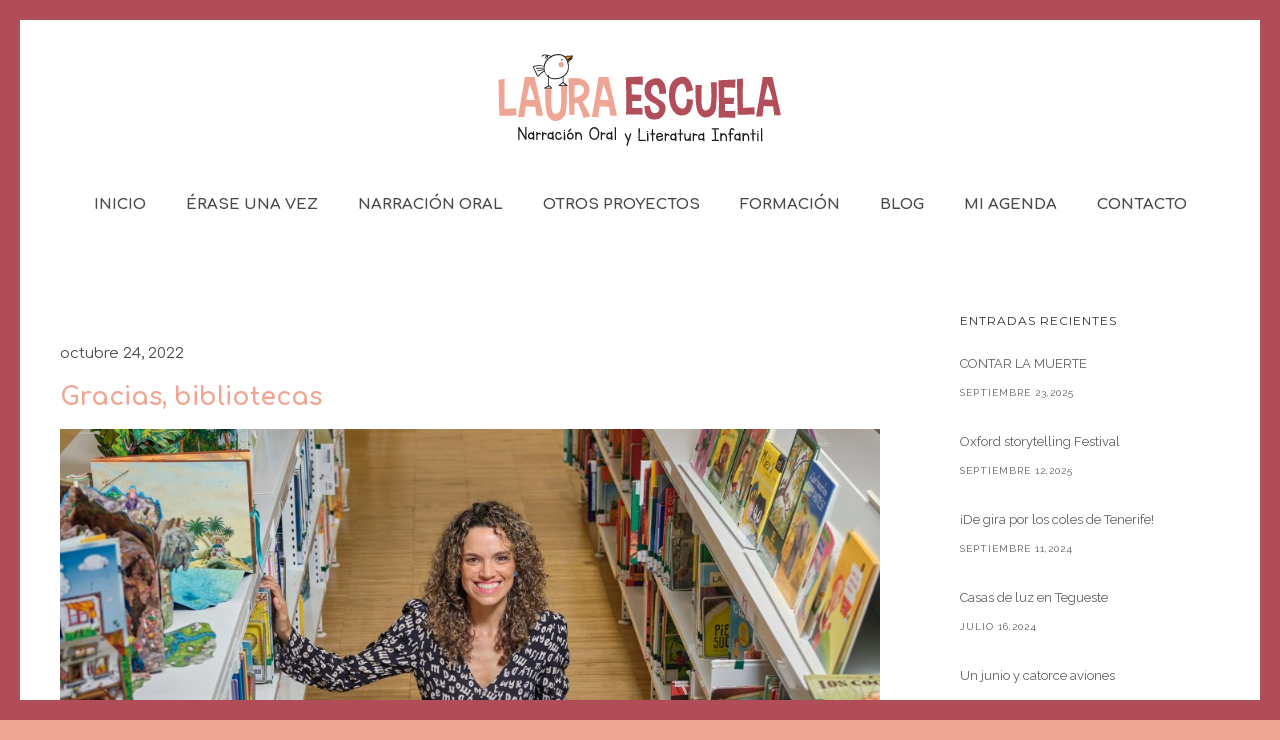

--- FILE ---
content_type: text/html; charset=UTF-8
request_url: https://lauraescuela.com/tag/dia-de-las-bibliotecas/
body_size: 30618
content:
<!doctype html>
<!-- paulirish.com/2008/conditional-stylesheets-vs-css-hacks-answer-neither/ -->
<!--[if lt IE 7]> <html class="no-js lt-ie9 lt-ie8 lt-ie7" lang="en"> <![endif]-->
<!--[if IE 7]>    <html class="no-js lt-ie9 lt-ie8" lang="en"> <![endif]-->
<!--[if IE 8]>    <html class="no-js lt-ie9" lang="en"> <![endif]-->
<!-- Consider adding a manifest.appcache: h5bp.com/d/Offline -->
<!--[if gt IE 8]><!--> 
<html class="no-js" lang="es"> <!--<![endif]-->
<head>
	<meta charset="utf-8">
	<meta http-equiv="X-UA-Compatible" content="IE=edge,chrome=1" >
	<meta name="viewport" content="user-scalable=no, width=device-width, initial-scale=1, maximum-scale=1" />
    <meta name="apple-mobile-web-app-capable" content="yes" />
	    <title>Día de las Bibliotecas &#8211; Laura Escuela</title>
<link rel='dns-prefetch' href='//fonts.googleapis.com' />
<link rel='dns-prefetch' href='//s.w.org' />
<link rel="alternate" type="application/rss+xml" title="Laura Escuela &raquo; Feed" href="https://lauraescuela.com/feed/" />
<link rel="alternate" type="application/rss+xml" title="Laura Escuela &raquo; Feed de los comentarios" href="https://lauraescuela.com/comments/feed/" />
<link rel="alternate" type="text/calendar" title="Laura Escuela &raquo; iCal Feed" href="https://lauraescuela.com/agenda/?ical=1" />
<link rel="alternate" type="application/rss+xml" title="Laura Escuela &raquo; Etiqueta Día de las Bibliotecas del feed" href="https://lauraescuela.com/tag/dia-de-las-bibliotecas/feed/" />
		<!-- This site uses the Google Analytics by MonsterInsights plugin v8.10.0 - Using Analytics tracking - https://www.monsterinsights.com/ -->
							<script
				src="//www.googletagmanager.com/gtag/js?id=UA-152572574-1"  data-cfasync="false" data-wpfc-render="false" type="text/javascript" async></script>
			<script data-cfasync="false" data-wpfc-render="false" type="text/javascript">
				var mi_version = '8.10.0';
				var mi_track_user = true;
				var mi_no_track_reason = '';
				
								var disableStrs = [
															'ga-disable-UA-152572574-1',
									];

				/* Function to detect opted out users */
				function __gtagTrackerIsOptedOut() {
					for (var index = 0; index < disableStrs.length; index++) {
						if (document.cookie.indexOf(disableStrs[index] + '=true') > -1) {
							return true;
						}
					}

					return false;
				}

				/* Disable tracking if the opt-out cookie exists. */
				if (__gtagTrackerIsOptedOut()) {
					for (var index = 0; index < disableStrs.length; index++) {
						window[disableStrs[index]] = true;
					}
				}

				/* Opt-out function */
				function __gtagTrackerOptout() {
					for (var index = 0; index < disableStrs.length; index++) {
						document.cookie = disableStrs[index] + '=true; expires=Thu, 31 Dec 2099 23:59:59 UTC; path=/';
						window[disableStrs[index]] = true;
					}
				}

				if ('undefined' === typeof gaOptout) {
					function gaOptout() {
						__gtagTrackerOptout();
					}
				}
								window.dataLayer = window.dataLayer || [];

				window.MonsterInsightsDualTracker = {
					helpers: {},
					trackers: {},
				};
				if (mi_track_user) {
					function __gtagDataLayer() {
						dataLayer.push(arguments);
					}

					function __gtagTracker(type, name, parameters) {
						if (!parameters) {
							parameters = {};
						}

						if (parameters.send_to) {
							__gtagDataLayer.apply(null, arguments);
							return;
						}

						if (type === 'event') {
							
														parameters.send_to = monsterinsights_frontend.ua;
							__gtagDataLayer(type, name, parameters);
													} else {
							__gtagDataLayer.apply(null, arguments);
						}
					}

					__gtagTracker('js', new Date());
					__gtagTracker('set', {
						'developer_id.dZGIzZG': true,
											});
															__gtagTracker('config', 'UA-152572574-1', {"forceSSL":"true","link_attribution":"true"} );
										window.gtag = __gtagTracker;										(function () {
						/* https://developers.google.com/analytics/devguides/collection/analyticsjs/ */
						/* ga and __gaTracker compatibility shim. */
						var noopfn = function () {
							return null;
						};
						var newtracker = function () {
							return new Tracker();
						};
						var Tracker = function () {
							return null;
						};
						var p = Tracker.prototype;
						p.get = noopfn;
						p.set = noopfn;
						p.send = function () {
							var args = Array.prototype.slice.call(arguments);
							args.unshift('send');
							__gaTracker.apply(null, args);
						};
						var __gaTracker = function () {
							var len = arguments.length;
							if (len === 0) {
								return;
							}
							var f = arguments[len - 1];
							if (typeof f !== 'object' || f === null || typeof f.hitCallback !== 'function') {
								if ('send' === arguments[0]) {
									var hitConverted, hitObject = false, action;
									if ('event' === arguments[1]) {
										if ('undefined' !== typeof arguments[3]) {
											hitObject = {
												'eventAction': arguments[3],
												'eventCategory': arguments[2],
												'eventLabel': arguments[4],
												'value': arguments[5] ? arguments[5] : 1,
											}
										}
									}
									if ('pageview' === arguments[1]) {
										if ('undefined' !== typeof arguments[2]) {
											hitObject = {
												'eventAction': 'page_view',
												'page_path': arguments[2],
											}
										}
									}
									if (typeof arguments[2] === 'object') {
										hitObject = arguments[2];
									}
									if (typeof arguments[5] === 'object') {
										Object.assign(hitObject, arguments[5]);
									}
									if ('undefined' !== typeof arguments[1].hitType) {
										hitObject = arguments[1];
										if ('pageview' === hitObject.hitType) {
											hitObject.eventAction = 'page_view';
										}
									}
									if (hitObject) {
										action = 'timing' === arguments[1].hitType ? 'timing_complete' : hitObject.eventAction;
										hitConverted = mapArgs(hitObject);
										__gtagTracker('event', action, hitConverted);
									}
								}
								return;
							}

							function mapArgs(args) {
								var arg, hit = {};
								var gaMap = {
									'eventCategory': 'event_category',
									'eventAction': 'event_action',
									'eventLabel': 'event_label',
									'eventValue': 'event_value',
									'nonInteraction': 'non_interaction',
									'timingCategory': 'event_category',
									'timingVar': 'name',
									'timingValue': 'value',
									'timingLabel': 'event_label',
									'page': 'page_path',
									'location': 'page_location',
									'title': 'page_title',
								};
								for (arg in args) {
																		if (!(!args.hasOwnProperty(arg) || !gaMap.hasOwnProperty(arg))) {
										hit[gaMap[arg]] = args[arg];
									} else {
										hit[arg] = args[arg];
									}
								}
								return hit;
							}

							try {
								f.hitCallback();
							} catch (ex) {
							}
						};
						__gaTracker.create = newtracker;
						__gaTracker.getByName = newtracker;
						__gaTracker.getAll = function () {
							return [];
						};
						__gaTracker.remove = noopfn;
						__gaTracker.loaded = true;
						window['__gaTracker'] = __gaTracker;
					})();
									} else {
										console.log("");
					(function () {
						function __gtagTracker() {
							return null;
						}

						window['__gtagTracker'] = __gtagTracker;
						window['gtag'] = __gtagTracker;
					})();
									}
			</script>
				<!-- / Google Analytics by MonsterInsights -->
				<script type="text/javascript">
			window._wpemojiSettings = {"baseUrl":"https:\/\/s.w.org\/images\/core\/emoji\/13.0.1\/72x72\/","ext":".png","svgUrl":"https:\/\/s.w.org\/images\/core\/emoji\/13.0.1\/svg\/","svgExt":".svg","source":{"concatemoji":"https:\/\/lauraescuela.com\/wp-includes\/js\/wp-emoji-release.min.js?ver=5.6.16"}};
			!function(e,a,t){var n,r,o,i=a.createElement("canvas"),p=i.getContext&&i.getContext("2d");function s(e,t){var a=String.fromCharCode;p.clearRect(0,0,i.width,i.height),p.fillText(a.apply(this,e),0,0);e=i.toDataURL();return p.clearRect(0,0,i.width,i.height),p.fillText(a.apply(this,t),0,0),e===i.toDataURL()}function c(e){var t=a.createElement("script");t.src=e,t.defer=t.type="text/javascript",a.getElementsByTagName("head")[0].appendChild(t)}for(o=Array("flag","emoji"),t.supports={everything:!0,everythingExceptFlag:!0},r=0;r<o.length;r++)t.supports[o[r]]=function(e){if(!p||!p.fillText)return!1;switch(p.textBaseline="top",p.font="600 32px Arial",e){case"flag":return s([127987,65039,8205,9895,65039],[127987,65039,8203,9895,65039])?!1:!s([55356,56826,55356,56819],[55356,56826,8203,55356,56819])&&!s([55356,57332,56128,56423,56128,56418,56128,56421,56128,56430,56128,56423,56128,56447],[55356,57332,8203,56128,56423,8203,56128,56418,8203,56128,56421,8203,56128,56430,8203,56128,56423,8203,56128,56447]);case"emoji":return!s([55357,56424,8205,55356,57212],[55357,56424,8203,55356,57212])}return!1}(o[r]),t.supports.everything=t.supports.everything&&t.supports[o[r]],"flag"!==o[r]&&(t.supports.everythingExceptFlag=t.supports.everythingExceptFlag&&t.supports[o[r]]);t.supports.everythingExceptFlag=t.supports.everythingExceptFlag&&!t.supports.flag,t.DOMReady=!1,t.readyCallback=function(){t.DOMReady=!0},t.supports.everything||(n=function(){t.readyCallback()},a.addEventListener?(a.addEventListener("DOMContentLoaded",n,!1),e.addEventListener("load",n,!1)):(e.attachEvent("onload",n),a.attachEvent("onreadystatechange",function(){"complete"===a.readyState&&t.readyCallback()})),(n=t.source||{}).concatemoji?c(n.concatemoji):n.wpemoji&&n.twemoji&&(c(n.twemoji),c(n.wpemoji)))}(window,document,window._wpemojiSettings);
		</script>
		<style type="text/css">
img.wp-smiley,
img.emoji {
	display: inline !important;
	border: none !important;
	box-shadow: none !important;
	height: 1em !important;
	width: 1em !important;
	margin: 0 .07em !important;
	vertical-align: -0.1em !important;
	background: none !important;
	padding: 0 !important;
}
</style>
	<link rel='stylesheet' id='tribe-common-skeleton-style-css'  href='https://lauraescuela.com/wp-content/plugins/the-events-calendar/common/src/resources/css/common-skeleton.min.css?ver=4.12.14' type='text/css' media='all' />
<link rel='stylesheet' id='tribe-tooltip-css'  href='https://lauraescuela.com/wp-content/plugins/the-events-calendar/common/src/resources/css/tooltip.min.css?ver=4.12.14' type='text/css' media='all' />
<link rel='stylesheet' id='wp-block-library-css'  href='https://lauraescuela.com/wp-includes/css/dist/block-library/style.min.css?ver=5.6.16' type='text/css' media='all' />
<link rel='stylesheet' id='contact-form-7-css'  href='https://lauraescuela.com/wp-content/plugins/contact-form-7/includes/css/styles.css?ver=5.1.5' type='text/css' media='all' />
<link rel='stylesheet' id='be-slider-css'  href='https://lauraescuela.com/wp-content/plugins/oshine-modules/public/css/be-slider.css?ver=5.6.16' type='text/css' media='all' />
<link rel='stylesheet' id='oshine-modules-css'  href='https://lauraescuela.com/wp-content/plugins/oshine-modules/public/css/oshine-modules.css?ver=3.2' type='text/css' media='all' />
<link rel='stylesheet' id='rs-plugin-settings-css'  href='https://lauraescuela.com/wp-content/plugins/revslider/public/assets/css/settings.css?ver=5.4.8.3' type='text/css' media='all' />
<style id='rs-plugin-settings-inline-css' type='text/css'>
#rs-demo-id {}
</style>
<link rel='stylesheet' id='tatsu-main-css-css'  href='https://lauraescuela.com/wp-content/plugins/tatsu/public/css/tatsu.min.css?ver=3.2.4' type='text/css' media='all' />
<link rel='stylesheet' id='oshine_icons-css'  href='https://lauraescuela.com/wp-content/themes/oshin/fonts/icomoon/style.css?ver=1.0' type='text/css' media='all' />
<link rel='stylesheet' id='typehub-css'  href='https://lauraescuela.com/wp-content/plugins/typehub/public/css/typehub-public.css?ver=2.0.3' type='text/css' media='all' />
<link rel='stylesheet' id='typehub-google-fonts-css'  href='//fonts.googleapis.com/css?family=Comfortaa%3A700%2C400%2C300%7CRaleway%3A400%7CMontserrat%3A400%2C700%7CCrimson+Text%3A400Italic&#038;ver=1.0' type='text/css' media='all' />
<link rel='stylesheet' id='wp-show-posts-css'  href='https://lauraescuela.com/wp-content/plugins/wp-show-posts/css/wp-show-posts-min.css?ver=1.1.3' type='text/css' media='all' />
<link rel='stylesheet' id='be-themes-bb-press-css-css'  href='https://lauraescuela.com/wp-content/themes/oshin/bb-press/bb-press.css?ver=5.6.16' type='text/css' media='all' />
<link rel='stylesheet' id='be-style-main-css-css'  href='https://lauraescuela.com/wp-content/themes/oshin/css/main.css?ver=1.0' type='text/css' media='all' />
<link rel='stylesheet' id='be-style-top-header-css'  href='https://lauraescuela.com/wp-content/themes/oshin/css/headers/top-header.css?ver=1.0' type='text/css' media='all' />
<link rel='stylesheet' id='be-style-responsive-header-css'  href='https://lauraescuela.com/wp-content/themes/oshin/css/headers/responsive-header.css?ver=1.0' type='text/css' media='all' />
<link rel='stylesheet' id='be-style-multilevel-menu-css'  href='https://lauraescuela.com/wp-content/themes/oshin/css/headers/multilevel-menu.css?ver=1.0' type='text/css' media='all' />
<link rel='stylesheet' id='be-themes-layout-css'  href='https://lauraescuela.com/wp-content/themes/oshin/css/layout.css?ver=1.0' type='text/css' media='all' />
<link rel='stylesheet' id='magnific-popup-css'  href='https://lauraescuela.com/wp-content/themes/oshin/css/vendor/magnific-popup.css?ver=5.6.16' type='text/css' media='all' />
<link rel='stylesheet' id='scrollbar-css'  href='https://lauraescuela.com/wp-content/themes/oshin/css/vendor/scrollbar.css?ver=5.6.16' type='text/css' media='all' />
<link rel='stylesheet' id='flickity-css'  href='https://lauraescuela.com/wp-content/themes/oshin/css/vendor/flickity.css?ver=5.6.16' type='text/css' media='all' />
<link rel='stylesheet' id='be-custom-fonts-css'  href='https://lauraescuela.com/wp-content/themes/oshin/fonts/fonts.css?ver=1.0' type='text/css' media='all' />
<link rel='stylesheet' id='be-style-css-css'  href='https://lauraescuela.com/wp-content/themes/oshin_child/style.css?ver=1.0' type='text/css' media='all' />
<script type='text/javascript' src='https://lauraescuela.com/wp-content/plugins/google-analytics-for-wordpress/assets/js/frontend-gtag.min.js?ver=8.10.0' id='monsterinsights-frontend-script-js'></script>
<script data-cfasync="false" data-wpfc-render="false" type="text/javascript" id='monsterinsights-frontend-script-js-extra'>/* <![CDATA[ */
var monsterinsights_frontend = {"js_events_tracking":"true","download_extensions":"doc,pdf,ppt,zip,xls,docx,pptx,xlsx","inbound_paths":"[{\"path\":\"\\\/go\\\/\",\"label\":\"affiliate\"},{\"path\":\"\\\/recommend\\\/\",\"label\":\"affiliate\"}]","home_url":"https:\/\/lauraescuela.com","hash_tracking":"false","ua":"UA-152572574-1","v4_id":""};/* ]]> */
</script>
<script type='text/javascript' src='https://lauraescuela.com/wp-content/plugins/1and1-wordpress-assistant/js/cookies.js?ver=5.6.16' id='1and1-wp-cookies-js'></script>
<script type='text/javascript' src='https://lauraescuela.com/wp-includes/js/jquery/jquery.min.js?ver=3.5.1' id='jquery-core-js'></script>
<script type='text/javascript' src='https://lauraescuela.com/wp-includes/js/jquery/jquery-migrate.min.js?ver=3.3.2' id='jquery-migrate-js'></script>
<script type='text/javascript' src='https://lauraescuela.com/wp-content/plugins/itro-popup/scripts/itro-scripts.js?ver=5.6.16' id='itro-scripts-js'></script>
<script type='text/javascript' src='https://lauraescuela.com/wp-content/plugins/revslider/public/assets/js/jquery.themepunch.tools.min.js?ver=5.4.8.3' id='tp-tools-js'></script>
<script type='text/javascript' src='https://lauraescuela.com/wp-content/plugins/revslider/public/assets/js/jquery.themepunch.revolution.min.js?ver=5.4.8.3' id='revmin-js'></script>
<script type='text/javascript' src='https://lauraescuela.com/wp-content/plugins/typehub/public/js/webfont.min.js?ver=5.6.16' id='webfontloader-js'></script>
<script type='text/javascript' src='https://lauraescuela.com/wp-content/themes/oshin/js/vendor/modernizr.js?ver=5.6.16' id='modernizr-js'></script>
<link rel="https://api.w.org/" href="https://lauraescuela.com/wp-json/" /><link rel="alternate" type="application/json" href="https://lauraescuela.com/wp-json/wp/v2/tags/69" /><link rel="EditURI" type="application/rsd+xml" title="RSD" href="https://lauraescuela.com/xmlrpc.php?rsd" />
<link rel="wlwmanifest" type="application/wlwmanifest+xml" href="https://lauraescuela.com/wp-includes/wlwmanifest.xml" /> 
<meta name="generator" content="WordPress 5.6.16" />
<meta name="tec-api-version" content="v1"><meta name="tec-api-origin" content="https://lauraescuela.com"><link rel="https://theeventscalendar.com/" href="https://lauraescuela.com/wp-json/tribe/events/v1/events/?tags=dia-de-las-bibliotecas" /><style id = "be-dynamic-css" type="text/css"> 
body {
    background-color: rgb(239,166,147);background-color: rgba(239,166,147,1);}
.layout-box #header-inner-wrap, 
#header-inner-wrap,
body.header-transparent #header #header-inner-wrap.no-transparent,
.left-header .sb-slidebar.sb-left,
.left-header .sb-slidebar.sb-left #slidebar-menu a::before 
{
    background-color: rgb(255,255,255);background-color: rgba(255,255,255,1);}
#mobile-menu, 
#mobile-menu ul {
    background-color: rgb(255,255,255);background-color: rgba(255,255,255,1);}

  #mobile-menu li{
    border-bottom-color: #efefef ;
  }


body.header-transparent #header-inner-wrap{
  background: transparent;
}
.be-gdpr-modal-item input:checked + .slider{
  background-color: #b14c59;
}
.be-gdpr-modal-iteminput:focus + .slider {
  box-shadow: 0 0 1px  #b14c59;
}
.be-gdpr-modal-item .slider:before {
  background-color:#ffffff;
}
.be-gdpr-cookie-notice-bar .be-gdpr-cookie-notice-button{
  background: #b14c59;
  color: #ffffff;
}

#header .header-border{
 border-bottom: 0px none ;
}
#header-top-bar{
    background-color: rgb(50,50,50);background-color: rgba(50,50,50,0.85);    border-bottom: 0px none #323232;
    color: #ffffff;
}
#header-top-bar #topbar-menu li a{
    color: #ffffff;
}
#header-bottom-bar{
    background-color: rgb(255,255,255);background-color: rgba(255,255,255,1);    border-top: 0px none #323232;
    border-bottom: 0px none #323232;
}

/*Adjusted the timings for the new effects*/
body.header-transparent #header #header-inner-wrap {
	-webkit-transition: background .25s ease, box-shadow .25s ease, opacity 700ms cubic-bezier(0.645, 0.045, 0.355, 1), transform 700ms cubic-bezier(0.645, 0.045, 0.355, 1);
	-moz-transition: background .25s ease, box-shadow .25s ease, opacity 700ms cubic-bezier(0.645, 0.045, 0.355, 1), transform 700ms cubic-bezier(0.645, 0.045, 0.355, 1);
	-o-transition: background .25s ease, box-shadow .25s ease, opacity 700ms cubic-bezier(0.645, 0.045, 0.355, 1), transform 700ms cubic-bezier(0.645, 0.045, 0.355, 1);
	transition: background .25s ease, box-shadow .25s ease, opacity 700ms cubic-bezier(0.645, 0.045, 0.355, 1), transform 700ms cubic-bezier(0.645, 0.045, 0.355, 1);
}

body.header-transparent.semi #header .semi-transparent{
  background-color: rgb(0,0,0);background-color: rgba(0,0,0,0.4);  !important ;
}

#content,
#blog-content {
    background-color: rgb(255,255,255);background-color: rgba(255,255,255,1);}
#bottom-widgets {
    background-color: rgb(242,243,248);background-color: rgba(242,243,248,1);}
#footer {
  background-color: rgb(175,52,69);background-color: rgba(175,52,69,1);}
#footer .footer-border{
  border-bottom: 0px none ;
}
.page-title-module-custom {
	background-color: rgb(255,255,255);background-color: rgba(255,255,255,1);}
#portfolio-title-nav-wrap{
  background-color : #ededed;
}
#navigation .sub-menu,
#navigation .children,
#navigation-left-side .sub-menu,
#navigation-left-side .children,
#navigation-right-side .sub-menu,
#navigation-right-side .children {
  background-color: rgb(177,76,89);background-color: rgba(177,76,89,1);}
.sb-slidebar.sb-right {
  background-color: rgb(26,26,26);background-color: rgba(26,26,26,1);}
.left-header .left-strip-wrapper,
.left-header #left-header-mobile {
  background-color : #ffffff ;
}
.layout-box-top,
.layout-box-bottom,
.layout-box-right,
.layout-box-left,
.layout-border-header-top #header-inner-wrap,
.layout-border-header-top.layout-box #header-inner-wrap, 
body.header-transparent .layout-border-header-top #header #header-inner-wrap.no-transparent {
  background-color: rgb(177,76,89);background-color: rgba(177,76,89,1);}

.left-header.left-sliding.left-overlay-menu .sb-slidebar{
  background-color: rgb(8,8,8);background-color: rgba(8,8,8,0.90);  
}
.top-header.top-overlay-menu .sb-slidebar{
  background-color: rgb(26,26,26);background-color: rgba(26,26,26,1);}
.search-box-wrapper{
  background-color: rgb(255,255,255);background-color: rgba(255,255,255,0.85);}
.search-box-wrapper.style1-header-search-widget input[type="text"]{
  background-color: transparent !important;
  color: #000000;
  border: 1px solid  #000000;
}
.search-box-wrapper.style2-header-search-widget input[type="text"]{
  background-color: transparent !important;
  color: #000000;
  border: none !important;
  box-shadow: none !important;
}
.search-box-wrapper .searchform .search-icon{
  color: #000000;
}
#header-top-bar-right .search-box-wrapper.style1-header-search-widget input[type="text"]{
  border: none; 
}


.post-title ,
.post-date-wrap {
  margin-bottom: 12px;
}

/* ======================
    Dynamic Border Styling
   ====================== */


.layout-box-top,
.layout-box-bottom {
  height: 20px;
}

.layout-box-right,
.layout-box-left {
  width: 20px;
}

#main.layout-border,
#main.layout-border.layout-border-header-top{
  padding: 20px;
}
.left-header #main.layout-border {
    padding-left: 0px;
}
#main.layout-border.layout-border-header-top {
  padding-top: 0px;
}
.be-themes-layout-layout-border #logo-sidebar,
.be-themes-layout-layout-border-header-top #logo-sidebar{
  margin-top: 60px;
}

/*Left Static Menu*/
.left-header.left-static.be-themes-layout-layout-border #main-wrapper{
  margin-left: 300px;
}
.left-header.left-static.be-themes-layout-layout-border .sb-slidebar.sb-left {
  left: 20px;
}

/*Right Slidebar*/

body.be-themes-layout-layout-border-header-top .sb-slidebar.sb-right,
body.be-themes-layout-layout-border .sb-slidebar.sb-right {
  right: -260px; 
}
.be-themes-layout-layout-border-header-top .sb-slidebar.sb-right.opened,
.be-themes-layout-layout-border .sb-slidebar.sb-right.opened {
  right: 20px;
}

/* Top-overlay menu on opening, header moves sideways bug. Fixed on the next line code */
/*body.be-themes-layout-layout-border-header-top.top-header.slider-bar-opened #main #header #header-inner-wrap.no-transparent.top-animate,
body.be-themes-layout-layout-border.top-header.slider-bar-opened #main #header #header-inner-wrap.no-transparent.top-animate {
  right: 300px;
}*/

body.be-themes-layout-layout-border-header-top.top-header:not(.top-overlay-menu).slider-bar-opened #main #header #header-inner-wrap.no-transparent.top-animate,
body.be-themes-layout-layout-border.top-header:not(.top-overlay-menu).slider-bar-opened #main #header #header-inner-wrap.no-transparent.top-animate {
  right: 300px;
}

/* Now not needed mostly, as the hero section image is coming properly */


/*Single Page Version*/
body.be-themes-layout-layout-border-header-top.single-page-version .single-page-nav-wrap,
body.be-themes-layout-layout-border.single-page-version .single-page-nav-wrap {
  right: 40px;
}

/*Split Screen Page Template*/
.top-header .layout-border #content.page-split-screen-left {
  margin-left: calc(50% + 10px);
} 
.top-header.page-template-page-splitscreen-left .layout-border .header-hero-section {
  width: calc(50% - 10px);
} 

.top-header .layout-border #content.page-split-screen-right {
  width: calc(50% - 10px);
} 
.top-header.page-template-page-splitscreen-right .layout-border .header-hero-section {
  left: calc(50% - 10px);
} 
  
 
@media only screen and (max-width: 960px) {
  body.be-themes-layout-layout-border-header-top.single-page-version .single-page-nav-wrap,
  body.be-themes-layout-layout-border.single-page-version .single-page-nav-wrap {
    right: 25px;
  }
  body.be-themes-layout-layout-border-header-top .sb-slidebar.sb-right, 
  body.be-themes-layout-layout-border .sb-slidebar.sb-right {
    right: -280px;
  }
  #main.layout-border,
  #main.layout-border.layout-border-header-top {
    padding: 0px !important;
  }
  .top-header .layout-border #content.page-split-screen-left,
  .top-header .layout-border #content.page-split-screen-right {
      margin-left: 0px;
      width:100%;
  }
  .top-header.page-template-page-splitscreen-right .layout-border .header-hero-section,
  .top-header.page-template-page-splitscreen-left .layout-border .header-hero-section {
      width:100%;
  }
}




.filters.single_border .filter_item{
    border-color: #b14c59;
}
.filters.rounded .current_choice{
    border-radius: 50px;
    background-color: #b14c59;
    color: #ffffff;
}
.filters.single_border .current_choice,
.filters.border .current_choice{
    color: #b14c59;
}

.exclusive-mobile-bg .menu-controls{
  background-color: background-color: rgb(255,255,255);background-color: rgba(255,255,255,0);;
}
    #header .be-mobile-menu-icon span {
        background-color : #323232;
    } 
    #header-controls-right,
    #header-controls-left,
    .overlay-menu-close,
    .be-overlay-menu-close {
      color : #323232;
    }

#header .exclusive-mobile-bg .be-mobile-menu-icon,
#header .exclusive-mobile-bg .be-mobile-menu-icon span,
#header-inner-wrap.background--light.transparent.exclusive-mobile-bg .be-mobile-menu-icon,
#header-inner-wrap.background--light.transparent.exclusive-mobile-bg .be-mobile-menu-icon span,
#header-inner-wrap.background--dark.transparent.exclusive-mobile-bg .be-mobile-menu-icon,
#header-inner-wrap.background--dark.transparent.exclusive-mobile-bg .be-mobile-menu-icon span {
  background-color: #323232}
.be-mobile-menu-icon{
  width: 18px;
  height: 2px;
}
.be-mobile-menu-icon .hamburger-line-1{
  top: -5px;
}
.be-mobile-menu-icon .hamburger-line-3{
  top: 5px;
}

.thumb-title-wrap {
  color: #ffffff;
}


#bottom-widgets .widget ul li a, #bottom-widgets a {
	color: inherit;
}

#bottom-widgets .tagcloud a:hover {
  color: #ffffff;
}


a, a:visited, a:hover,
#bottom-widgets .widget ul li a:hover, 
#bottom-widgets a:hover{
  color: #b14c59;
}

#header-top-menu a:hover,
#navigation .current_page_item a,
#navigation .current_page_item a:hover,
#navigation a:hover,
#navigation-left-side .current_page_item a,
#navigation-left-side .current_page_item a:hover,
#navigation-left-side a:hover,
#navigation-right-side .current_page_item a,
#navigation-right-side .current_page_item a:hover,
#navigation-right-side a:hover,
#menu li.current-menu-ancestor > a,
#navigation .current-menu-item > a,
#navigation .sub-menu .current-menu-item > a,
#navigation .sub-menu a:hover,
#navigation .children .current-menu-item > a,
#navigation .children a:hover,
#slidebar-menu .current-menu-item > a,
.special-header-menu a:hover + .mobile-sub-menu-controller i,
.special-header-menu #slidebar-menu a:hover,
.special-header-menu .sub-menu a:hover,
.single-page-version #navigation a:hover,
.single-page-version #navigation-left-side a:hover,
.single-page-version #navigation-right-side a:hover,
.single-page-version #navigation .current-section.current_page_item a,
.single-page-version #navigation-left-side .current-section.current_page_item a,
.single-page-version #navigation-right-side .current-section.current_page_item a,
.single-page-version #slidebar-menu .current-section.current_page_item a,
.single-page-version #navigation .current_page_item a:hover,
.single-page-version #navigation-left-side .current_page_item a:hover,
.single-page-version #navigation-right-side .current_page_item a:hover,
.single-page-version #slidebar-menu .current_page_item a:hover,
.be-sticky-sections #navigation a:hover,
.be-sticky-sections #navigation-left-side a:hover,
.be-sticky-sections #navigation-right-side a:hover,
.be-sticky-sections #navigation .current-section.current_page_item a,
.be-sticky-sections #navigation-left-side .current-section.current_page_item a,
.be-sticky-sections #navigation-right-side .current-section.current_page_item a,
.be-sticky-sections #navigation .current_page_item a:hover,
.be-sticky-sections #navigation-left-side .current_page_item a:hover,
.be-sticky-sections #navigation-right-side .current_page_item a:hover,
#navigation .current-menu-ancestor > a,
#navigation-left-side .current-menu-ancestor > a,
#navigation-right-side .current-menu-ancestor > a,
#slidebar-menu .current-menu-ancestor > a,
.special-header-menu .current-menu-item > a,
.sb-left #slidebar-menu a:hover {
	color: #efa693;
}

#navigation .current_page_item ul li a,
#navigation-left-side .current_page_item ul li a,
#navigation-right-side .current_page_item ul li a,
.single-page-version #navigation .current_page_item a,
.single-page-version #navigation-left-side .current_page_item a,
.single-page-version #navigation-right-side .current_page_item a,
.single-page-version #slidebar-menu .current_page_item a,
.single-page-version #navigation .sub-menu .current-menu-item > a,
.single-page-version #navigation .children .current-menu-item > a 
.be-sticky-sections #navigation .current_page_item a,
.be-sticky-sections #navigation-left-side .current_page_item a,
.be-sticky-sections #navigation-right-side .current_page_item a,
.be-sticky-sections #navigation .sub-menu .current-menu-item > a,
.be-sticky-sections #navigation .children .current-menu-item > a {
  color: inherit;
}

.be-nav-link-effect-1 a::after,
.be-nav-link-effect-2 a::after,
.be-nav-link-effect-3 a::after{
  background-color: rgb(239,166,147);background-color: rgba(239,166,147,1);}


#portfolio-title-nav-wrap .portfolio-nav a {
 color:   #d2d2d2; 
}
#portfolio-title-nav-wrap .portfolio-nav a .home-grid-icon span{
  background-color: #d2d2d2; 
}
#portfolio-title-nav-wrap .portfolio-nav a:hover {
 color:   #000000; 
}
#portfolio-title-nav-wrap .portfolio-nav a:hover .home-grid-icon span{
  background-color: #000000; 
}

.page-title-module-custom .header-breadcrumb {
  line-height: 36px;
}
#portfolio-title-nav-bottom-wrap h6, 
#portfolio-title-nav-bottom-wrap ul li a, 
.single_portfolio_info_close,
#portfolio-title-nav-bottom-wrap .slider-counts{
  background-color: rgb(255,255,255);background-color: rgba(255,255,255,0);}

.more-link.style2-button:hover {
  border-color: #b14c59 !important;
  background: #b14c59 !important;
  color: #ffffff !important;
}
.woocommerce a.button, .woocommerce-page a.button, 
.woocommerce button.button, .woocommerce-page button.button, 
.woocommerce input.button, .woocommerce-page input.button, 
.woocommerce #respond input#submit, .woocommerce-page #respond input#submit,
.woocommerce #content input.button, .woocommerce-page #content input.button {
  background: transparent !important;
  color: #000 !important;
  border-color: #000 !important;
  border-style: solid !important;
  border-width: 2px !important;
  background: transparent !important;
  color: #000000 !important;
  border-width: 2px !important;
  border-color: #000000 !important;
  line-height: 41px;
  text-transform: uppercase;
}
.woocommerce a.button:hover, .woocommerce-page a.button:hover, 
.woocommerce button.button:hover, .woocommerce-page button.button:hover, 
.woocommerce input.button:hover, .woocommerce-page input.button:hover, 
.woocommerce #respond input#submit:hover, .woocommerce-page #respond input#submit:hover,
.woocommerce #content input.button:hover, .woocommerce-page #content input.button:hover {
  background: #e0a240 !important;
  color: #fff !important;
  border-color: #e0a240 !important;
  border-width: 2px !important;
  background: #e0a240 !important;
  color: #ffffff !important;
  border-color: #e0a240 !important;

}
.woocommerce a.button.alt, .woocommerce-page a.button.alt, 
.woocommerce .button.alt, .woocommerce-page .button.alt, 
.woocommerce input.button.alt, .woocommerce-page input.button.alt,
.woocommerce input[type="submit"].alt, .woocommerce-page input[type="submit"].alt, 
.woocommerce #respond input#submit.alt, .woocommerce-page #respond input#submit.alt,
.woocommerce #content input.button.alt, .woocommerce-page #content input.button.alt {
  background: #e0a240 !important;
  color: #fff !important;
  border-color: #e0a240 !important;
  border-style: solid !important;
  border-width: 2px !important;
  background: #e0a240 !important;
  color: #ffffff !important;
  border-width: 2px !important;
  border-color: #e0a240 !important;
  line-height: 41px;
  text-transform: uppercase;
}
.woocommerce a.button.alt:hover, .woocommerce-page a.button.alt:hover, 
.woocommerce .button.alt:hover, .woocommerce-page .button.alt:hover, 
.woocommerce input[type="submit"].alt:hover, .woocommerce-page input[type="submit"].alt:hover, 
.woocommerce input.button.alt:hover, .woocommerce-page input.button.alt:hover, 
.woocommerce #respond input#submit.alt:hover, .woocommerce-page #respond input#submit.alt:hover,
.woocommerce #content input.button.alt:hover, .woocommerce-page #content input.button.alt:hover {
  background: transparent !important;
  color: #000 !important;
  border-color: #000 !important;
  border-style: solid !important;
  border-width: 2px !important;
  background: transparent !important;
  color: #000000 !important;
  border-color: #000000 !important;
}

.woocommerce .woocommerce-message a.button, 
.woocommerce-page .woocommerce-message a.button,
.woocommerce .woocommerce-message a.button:hover,
.woocommerce-page .woocommerce-message a.button:hover {
  border: none !important;
  color: #fff !important;
  background: none !important;
}

.woocommerce .woocommerce-ordering select.orderby, 
.woocommerce-page .woocommerce-ordering select.orderby {
      border-color: #eeeeee;
}

.style7-blog .post-title{
  margin-bottom: 9px;
}

.style8-blog .post-comment-wrap a:hover{
    color : #b14c59;
}

  .style8-blog .element:not(.be-image-post) .post-details-wrap{
    background-color: #ffffff ;
  }

.accordion .accordion-head.with-bg.ui-accordion-header-active{
  background-color: #b14c59 !important;
  color: #ffffff !important;
}

#portfolio-title-nav-wrap{
  padding-top: 15px;
  padding-bottom: 15px;
  border-bottom: 1px solid #e8e8e8;
}

#portfolio-title-nav-bottom-wrap h6, 
#portfolio-title-nav-bottom-wrap ul, 
.single_portfolio_info_close .font-icon,
.slider-counts{
  color:  #2b2b2b ;
}
#portfolio-title-nav-bottom-wrap .home-grid-icon span{
  background-color: #2b2b2b ;
}
#portfolio-title-nav-bottom-wrap h6:hover,
#portfolio-title-nav-bottom-wrap ul a:hover,
#portfolio-title-nav-bottom-wrap .slider-counts:hover,
.single_portfolio_info_close:hover {
  background-color: rgb(235,73,73);background-color: rgba(235,73,73,0.85);}

#portfolio-title-nav-bottom-wrap h6:hover,
#portfolio-title-nav-bottom-wrap ul a:hover,
#portfolio-title-nav-bottom-wrap .slider-counts:hover,
.single_portfolio_info_close:hover .font-icon{
  color:  #ffffff ;
}
#portfolio-title-nav-bottom-wrap ul a:hover .home-grid-icon span{
  background-color: #ffffff ;
}
/* ======================
    Layout 
   ====================== */


body #header-inner-wrap.top-animate #navigation, 
body #header-inner-wrap.top-animate .header-controls, 
body #header-inner-wrap.stuck #navigation, 
body #header-inner-wrap.stuck .header-controls {
	-webkit-transition: line-height 0.5s ease;
	-moz-transition: line-height 0.5s ease;
	-ms-transition: line-height 0.5s ease;
	-o-transition: line-height 0.5s ease;
	transition: line-height 0.5s ease;
}
	
.header-cart-controls .cart-contents span{
	background: #646464;
}
.header-cart-controls .cart-contents span{
	color: #f5f5f5;
}

.left-sidebar-page,
.right-sidebar-page, 
.no-sidebar-page .be-section-pad:first-child, 
.page-template-page-940-php #content , 
.no-sidebar-page #content-wrap, 
.portfolio-archives.no-sidebar-page #content-wrap {
    padding-top: 80px;
    padding-bottom: 80px;
}  
.no-sidebar-page #content-wrap.page-builder{
    padding-top: 0px;
    padding-bottom: 0px;
}
.left-sidebar-page .be-section:first-child, 
.right-sidebar-page .be-section:first-child, 
.dual-sidebar-page .be-section:first-child {
    padding-top: 0 !important;
}

.style1 .logo,
.style4 .logo,
#left-header-mobile .logo,
.style3 .logo,
.style7 .logo,
.style10 .logo{
  padding-top: 20px;
  padding-bottom: 20px;
}

.style5 .logo,
.style6 .logo{
  margin-top: 20px;
  margin-bottom: 20px;
}
#footer-wrap {
  padding-top: 60px;  
  padding-bottom: 60px;  
}

/* ======================
    Colors 
   ====================== */


.sec-bg,
.gallery_content,
.fixed-sidebar-page .fixed-sidebar,
.style3-blog .blog-post.element .element-inner,
.style4-blog .blog-post,
.blog-post.format-link .element-inner,
.blog-post.format-quote .element-inner,
.woocommerce ul.products li.product, 
.woocommerce-page ul.products li.product,
.chosen-container.chosen-container-single .chosen-drop,
.chosen-container.chosen-container-single .chosen-single,
.chosen-container.chosen-container-active.chosen-with-drop .chosen-single {
  background: #fafbfd;
}
.sec-color,
.post-meta a,
.pagination a, .pagination a:visited, .pagination span, .pages_list a,
input[type="text"], input[type="email"], input[type="password"],
textarea,
.gallery_content,
.fixed-sidebar-page .fixed-sidebar,
.style3-blog .blog-post.element .element-inner,
.style4-blog .blog-post,
.blog-post.format-link .element-inner,
.blog-post.format-quote .element-inner,
.woocommerce ul.products li.product, 
.woocommerce-page ul.products li.product,
.chosen-container.chosen-container-single .chosen-drop,
.chosen-container.chosen-container-single .chosen-single,
.chosen-container.chosen-container-active.chosen-with-drop .chosen-single {
  color: #7a7a7a;
}

.woocommerce .quantity .plus, .woocommerce .quantity .minus, .woocommerce #content .quantity .plus, .woocommerce #content .quantity .minus, .woocommerce-page .quantity .plus, .woocommerce-page .quantity .minus, .woocommerce-page #content .quantity .plus, .woocommerce-page #content .quantity .minus,
.woocommerce .quantity input.qty, .woocommerce #content .quantity input.qty, .woocommerce-page .quantity input.qty, .woocommerce-page #content .quantity input.qty {
  background: #fafbfd; 
  color: #7a7a7a;
  border-color: #eeeeee;
}

.woocommerce div.product .woocommerce-tabs ul.tabs li, .woocommerce #content div.product .woocommerce-tabs ul.tabs li, .woocommerce-page div.product .woocommerce-tabs ul.tabs li, .woocommerce-page #content div.product .woocommerce-tabs ul.tabs li {
  color: #7a7a7a!important;
}

.chosen-container .chosen-drop,
nav.woocommerce-pagination,
.summary.entry-summary .price,
.portfolio-details.style2 .gallery-side-heading-wrap,
#single-author-info,
.single-page-atts,
article.comment {
  border-color: #eeeeee !important;
}

.fixed-sidebar-page #page-content{
  background: #ffffff; 
}


.sec-border,
input[type="text"], input[type="email"], input[type="tel"], input[type="password"],
textarea {
  border: 2px solid #eeeeee;
}
.chosen-container.chosen-container-single .chosen-single,
.chosen-container.chosen-container-active.chosen-with-drop .chosen-single {
  border: 2px solid #eeeeee;
}

.woocommerce table.shop_attributes th, .woocommerce-page table.shop_attributes th,
.woocommerce table.shop_attributes td, .woocommerce-page table.shop_attributes td {
    border: none;
    border-bottom: 1px solid #eeeeee;
    padding-bottom: 5px;
}

.woocommerce .widget_price_filter .price_slider_wrapper .ui-widget-content, .woocommerce-page .widget_price_filter .price_slider_wrapper .ui-widget-content{
    border: 1px solid #eeeeee;
}
.pricing-table .pricing-title,
.chosen-container .chosen-results li {
  border-bottom: 1px solid #eeeeee;
}


.separator {
  border:0;
  height:1px;
  color: #eeeeee;
  background-color: #eeeeee;
}

.alt-color,
li.ui-tabs-active h6 a,
a,
a:visited,
.social_media_icons a:hover,
.post-title a:hover,
.fn a:hover,
a.team_icons:hover,
.recent-post-title a:hover,
.widget_nav_menu ul li.current-menu-item a,
.widget_nav_menu ul li.current-menu-item:before,
.woocommerce ul.cart_list li a:hover,
.woocommerce ul.product_list_widget li a:hover,
.woocommerce-page ul.cart_list li a:hover,
.woocommerce-page ul.product_list_widget li a:hover,
.woocommerce-page .product-categories li a:hover,
.woocommerce ul.products li.product .product-meta-data h3:hover,
.woocommerce table.cart a.remove:hover, .woocommerce #content table.cart a.remove:hover, .woocommerce-page table.cart a.remove:hover, .woocommerce-page #content table.cart a.remove:hover,
td.product-name a:hover,
.woocommerce-page #content .quantity .plus:hover,
.woocommerce-page #content .quantity .minus:hover,
.post-category a:hover,
a.custom-like-button.liked,
.menu-card-item-stared {
    color: #b14c59;
}



.content-slide-wrap .flex-control-paging li a.flex-active,
.content-slide-wrap .flex-control-paging li.flex-active a:before {
  background: #b14c59 !important;
  border-color: #b14c59 !important;
}


#navigation .menu > ul > li.mega > ul > li {
  border-color: #3d3d3d;
}

  .sb-slidebar.sb-right .menu{
    border-top: 1px solid #2d2d2d;
    border-bottom: 1px solid #2d2d2d;
}
.post-title a:hover {
    color: #b14c59 !important;
}

.alt-bg,
input[type="submit"],
.tagcloud a:hover,
.pagination a:hover,
.widget_tag_cloud a:hover,
.pagination .current,
.trigger_load_more .be-button,
.trigger_load_more .be-button:hover {
    background-color: #b14c59;
    transition: 0.2s linear all;
}
.mejs-controls .mejs-time-rail .mejs-time-current ,
.mejs-controls .mejs-horizontal-volume-slider .mejs-horizontal-volume-current,
.woocommerce span.onsale, 
.woocommerce-page span.onsale, 
.woocommerce a.add_to_cart_button.button.product_type_simple.added,
.woocommerce-page .widget_shopping_cart_content .buttons a.button:hover,
.woocommerce nav.woocommerce-pagination ul li span.current, 
.woocommerce nav.woocommerce-pagination ul li a:hover, 
.woocommerce nav.woocommerce-pagination ul li a:focus,
.testimonial-flex-slider .flex-control-paging li a.flex-active,
#back-to-top,
.be-carousel-nav,
.portfolio-carousel .owl-controls .owl-prev:hover,
.portfolio-carousel .owl-controls .owl-next:hover,
.owl-theme .owl-controls .owl-dot.active span,
.owl-theme .owl-controls .owl-dot:hover span,
.more-link.style3-button,
.view-project-link.style3-button{
  background: #b14c59 !important;
}
.single-page-nav-link.current-section-nav-link {
  background: #efa693 !important;
}


.view-project-link.style2-button,
.single-page-nav-link.current-section-nav-link {
  border-color: #b14c59 !important;
}

.view-project-link.style2-button:hover {
  background: #b14c59 !important;
  color: #ffffff !important;
}
.tagcloud a:hover,
.testimonial-flex-slider .flex-control-paging li a.flex-active,
.testimonial-flex-slider .flex-control-paging li a {
  border-color: #b14c59;
}
a.be-button.view-project-link,
.more-link {
  border-color: #b14c59; 
}


.portfolio-container .thumb-bg {
  background-color: rgba(177,76,89,0.85);
}

.photostream_overlay,
.be-button,
.more-link.style3-button,
.view-project-link.style3-button,
button,
input[type="button"], 
input[type="submit"], 
input[type="reset"] {
	background-color: #b14c59;
}
input[type="file"]::-webkit-file-upload-button{
	background-color: #b14c59;
}
.alt-bg-text-color,
input[type="submit"],
.tagcloud a:hover,
.pagination a:hover,
.widget_tag_cloud a:hover,
.pagination .current,
.woocommerce nav.woocommerce-pagination ul li span.current, 
.woocommerce nav.woocommerce-pagination ul li a:hover, 
.woocommerce nav.woocommerce-pagination ul li a:focus,
#back-to-top,
.be-carousel-nav,
.single_portfolio_close .font-icon, 
.single_portfolio_back .font-icon,
.more-link.style3-button,
.view-project-link.style3-button,
.trigger_load_more a.be-button,
.trigger_load_more a.be-button:hover,
.portfolio-carousel .owl-controls .owl-prev:hover .font-icon,
.portfolio-carousel .owl-controls .owl-next:hover .font-icon{
    color: #ffffff;
    transition: 0.2s linear all;
}
.woocommerce .button.alt.disabled {
    background: #efefef !important;
    color: #a2a2a2 !important;
    border: none !important;
    cursor: not-allowed;
}
.be-button,
input[type="button"], 
input[type="submit"], 
input[type="reset"], 
button {
	color: #ffffff;
	transition: 0.2s linear all;
}
input[type="file"]::-webkit-file-upload-button {
	color: #ffffff;
	transition: 0.2s linear all;
}
.button-shape-rounded #submit,
.button-shape-rounded .style2-button.view-project-link,
.button-shape-rounded .style3-button.view-project-link,
.button-shape-rounded .style2-button.more-link,
.button-shape-rounded .style3-button.more-link,
.button-shape-rounded .contact_submit {
  border-radius: 3px;
}
.button-shape-circular .style2-button.view-project-link,
.button-shape-circular .style3-button.view-project-link{
  border-radius: 50px;
  padding: 17px 30px !important;
}
.button-shape-circular .style2-button.more-link,
.button-shape-circular .style3-button.more-link{
  border-radius: 50px;
  padding: 7px 30px !important;
}
.button-shape-circular .contact_submit,
.button-shape-circular #submit{
  border-radius: 50px;   
  padding-left: 30px;
  padding-right: 30px;
}

.view-project-link.style4-button:hover::after{
    border-color : #b14c59;
}
.mfp-arrow{
  color: #ffffff;
  transition: 0.2s linear all;
  -moz-transition: 0.2s linear all;
  -o-transition: 0.2s linear all;
  transition: 0.2s linear all;
}

.portfolio-title a {
    color: inherit;
}

.arrow-block .arrow_prev,
.arrow-block .arrow_next,
.arrow-block .flickity-prev-next-button {
    background-color: rgb(0,0,0);background-color: rgba(0,0,0,1);} 

.arrow-border .arrow_prev,
.arrow-border .arrow_next,
.arrow-border .flickity-prev-next-button {
    border: 1px solid #000000;
} 

.gallery-info-box-wrap .arrow_prev .font-icon,
.gallery-info-box-wrap .arrow_next .font-icon{
  color: #ffffff;
}

.flickity-prev-next-button .arrow{
  fill: #ffffff;
}

.arrow-block .arrow_prev:hover,
.arrow-block .arrow_next:hover,
.arrow-block .flickity-prev-next-button:hover {
  background-color: rgb(0,0,0);background-color: rgba(0,0,0,1);}

.arrow-border .arrow_prev:hover,
.arrow-border .arrow_next:hover,
.arrow-border .flickity-prev-next-button:hover {
    border: 1px solid #000000;
} 

.gallery-info-box-wrap .arrow_prev:hover .font-icon,
.gallery-info-box-wrap .arrow_next:hover .font-icon{
  color: #ffffff;
}

.flickity-prev-next-button:hover .arrow{
  fill: #ffffff;
}

#back-to-top.layout-border,
#back-to-top.layout-border-header-top {
  right: 40px;
  bottom: 40px;
}
.layout-border .fixed-sidebar-page #right-sidebar.active-fixed {
    right: 20px;
}
body.header-transparent.admin-bar .layout-border #header #header-inner-wrap.no-transparent.top-animate, 
body.sticky-header.admin-bar .layout-border #header #header-inner-wrap.no-transparent.top-animate {
  top: 52px;
}
body.header-transparent .layout-border #header #header-inner-wrap.no-transparent.top-animate, 
body.sticky-header .layout-border #header #header-inner-wrap.no-transparent.top-animate {
  top: 20px;
}
body.header-transparent.admin-bar .layout-border.layout-border-header-top #header #header-inner-wrap.no-transparent.top-animate, 
body.sticky-header.admin-bar .layout-border.layout-border-header-top #header #header-inner-wrap.no-transparent.top-animate {
  top: 32px;
  z-index: 15;
}
body.header-transparent .layout-border.layout-border-header-top #header #header-inner-wrap.no-transparent.top-animate, 
body.sticky-header .layout-border.layout-border-header-top #header #header-inner-wrap.no-transparent.top-animate {
  top: 0px;
  z-index: 15;
}
body.header-transparent .layout-border #header #header-inner-wrap.no-transparent #header-wrap, 
body.sticky-header .layout-border #header #header-inner-wrap.no-transparent #header-wrap {
  margin: 0px 20px;
  -webkit-box-sizing: border-box;
  -moz-box-sizing: border-box;
  box-sizing: border-box;
  position: relative;
}
.mfp-content.layout-border img {
  padding: 60px 0px 60px 0px;
}
body.admin-bar .mfp-content.layout-border img {
  padding: 92px 0px 60px 0px;
}
.mfp-content.layout-border .mfp-bottom-bar {
  margin-top: -50px;
}
body .mfp-content.layout-border .mfp-close {
  top: 20px;
}
body.admin-bar .mfp-content.layout-border .mfp-close {
  top: 52px;
}
pre {
    background-image: -webkit-repeating-linear-gradient(top, #FFFFFF 0px, #FFFFFF 30px, #fafbfd 24px, #fafbfd 56px);
    background-image: -moz-repeating-linear-gradient(top, #FFFFFF 0px, #FFFFFF 30px, #fafbfd 24px, #fafbfd 56px);
    background-image: -ms-repeating-linear-gradient(top, #FFFFFF 0px, #FFFFFF 30px, #fafbfd 24px, #fafbfd 56px);
    background-image: -o-repeating-linear-gradient(top, #FFFFFF 0px, #FFFFFF 30px, #fafbfd 24px, #fafbfd 56px);
    background-image: repeating-linear-gradient(top, #FFFFFF 0px, #FFFFFF 30px, #fafbfd 24px, #fafbfd 56px);
    display: block;
    line-height: 28px;
    margin-bottom: 50px;
    overflow: auto;
    padding: 0px 10px;
    border:1px solid #eeeeee;
}
.post-title a{
  color: inherit;
}

/*Animated link Typography*/


.be-sidemenu,
.special-header-menu a::before{ 
  background-color: rgb(26,26,26);background-color: rgba(26,26,26,1);}

/*For normal styles add the padding in top and bottom*/
.be-themes-layout-layout-border .be-sidemenu,
.be-themes-layout-layout-border .be-sidemenu,
.be-themes-layout-layout-border-header-top .be-sidemenu,
.be-themes-layout-layout-border-header-top .be-sidemenu{
  padding: 20px 0px;
  box-sizing: border-box;
}

/*For center-align and left-align overlay, add padding to all sides*/
.be-themes-layout-layout-border.overlay-left-align-menu .be-sidemenu,
.be-themes-layout-layout-border.overlay-center-align-menu .be-sidemenu,
.be-themes-layout-layout-border-header-top.overlay-left-align-menu .be-sidemenu,
.be-themes-layout-layout-border-header-top.overlay-center-align-menu .be-sidemenu{
  padding: 20px;
  box-sizing: border-box;
}

.be-themes-layout-layout-border-header-top .be-sidemenu{
  padding-top: 0px;
}

body.perspective-left.perspectiveview,
body.perspective-right.perspectiveview{
  background-color: rgb(26,26,26);background-color: rgba(26,26,26,1);}

body.left-header.perspective-right.perspectiveview{
  background-color: rgb(8,8,8);background-color: rgba(8,8,8,0.90);}
body.perspective-left .be-sidemenu,
body.perspective-right .be-sidemenu{
  background-color : transparent;
}


/*Portfolio navigation*/





.loader-style1-double-bounce1, .loader-style1-double-bounce2,
.loader-style2-wrap,
.loader-style3-wrap > div,
.loader-style5-wrap .dot1, .loader-style5-wrap .dot2,
#nprogress .bar {
  background: #b14c59 !important; 
}
.loader-style4-wrap {
    border-top: 7px solid rgba(177, 76, 89 , 0.3);
  border-right: 7px solid rgba(177, 76, 89 , 0.3);
  border-bottom: 7px solid rgba(177, 76, 89 , 0.3);
  border-left-color: #b14c59; 
}

#nprogress .spinner-icon {
  border-top-color: #b14c59 !important; 
  border-left-color: #b14c59 !important; 
}
#nprogress .peg {
  box-shadow: 0 0 10px #b14c59, 0 0 5px #b14c59 !important;
}

.style1 #navigation,
.style3 #navigation,
.style4 #navigation,
.style5 #navigation, 
#header-controls-left,
#header-controls-right,
#header-wrap,
.mobile-nav-controller-wrap,
#left-header-mobile .header-cart-controls,
.style6 #navigation-left-side,
.style6 #navigation-right-side,
.style7 #navigation{
	line-height: 160px;
}
body.header-transparent #header-wrap #navigation,
body.header-transparent #header-wrap #navigation-left-side,
body.header-transparent #header-wrap #navigation-right-side,
body.header-transparent #header-inner-wrap .header-controls,
body.header-transparent #header-inner-wrap #header-controls-left,
body.header-transparent #header-inner-wrap #header-controls-right, 
body.header-transparent #header-inner-wrap #header-wrap,
body.header-transparent #header-inner-wrap .mobile-nav-controller-wrap {
	line-height: 160px;
}
body #header-inner-wrap.top-animate #navigation,
body #header-inner-wrap.top-animate #navigation-left-side,
body #header-inner-wrap.top-animate #navigation-right-side,
body #header-inner-wrap.top-animate .header-controls,
body #header-inner-wrap.top-animate #header-wrap,
body #header-inner-wrap.top-animate #header-controls-right,
body #header-inner-wrap.top-animate #header-controls-left {
	line-height: 160px;
}
.header-transparent #content.page-split-screen-left,
.header-transparent #content.page-split-screen-right{
  
}
  #navigation-left-side {
    padding-right: 197px;
  }
  #navigation-right-side {
    padding-left: 197px;
  }

  @media only screen and (max-width : 320px){
    .logo{
     width: 314px;
      max-width: 40%; 
      margin-left: 10px !important;
    }
    #header-controls-right,
    .mobile-nav-controller-wrap{
      line-height: 89.68152866242px !important; 
      right: 10px !important;
    }
  }  @media only screen and (min-width: 321px) and (max-width: 480px){
    .logo{
      max-width: 50%; 
      margin-left: 20px !important;
    }
    #header-controls-right,
    .mobile-nav-controller-wrap{
      line-height: 131.71974522293px !important; 
      right: 20px !important;
    }
  }
#bbpress-forums li.bbp-body ul.forum, 
#bbpress-forums li.bbp-body ul.topic {
  border-top: 1px solid #eeeeee;
}
#bbpress-forums ul.bbp-lead-topic, #bbpress-forums ul.bbp-topics, #bbpress-forums ul.bbp-forums, #bbpress-forums ul.bbp-replies, #bbpress-forums ul.bbp-search-results {
  border: 1px solid #eeeeee;
}
#bbpress-forums li.bbp-header, 
#bbpress-forums li.bbp-footer,
.menu-card-item.highlight-menu-item {
  background: #fafbfd;
}

#bbpress-forums .topic .bbp-topic-meta a:hover,
.bbp-forum-freshness a:hover,
.bbp-topic-freshness a:hover,
.bbp-header .bbp-reply-content a:hover,
.bbp-topic-tags a:hover,
.bbp-breadcrumb a:hover,
.bbp-forums-list a:hover {
  color: #b14c59;
}
div.bbp-reply-header,
.bar-style-related-posts-list,
.menu-card-item {
  border-color: #eeeeee;
}


#evcal_list .eventon_list_event .evcal_desc span.evcal_event_title, .eventon_events_list .evcal_event_subtitle {
  padding-bottom: 10px !important;
}
.eventon_events_list .eventon_list_event .evcal_desc, .evo_pop_body .evcal_desc, #page-content p.evcal_desc {
  padding-left: 100px !important;
}
.evcal_evdata_row {
  background: #fafbfd !important;
}
.eventon_events_list .eventon_list_event .event_description {
  background: #fafbfd !important;
  border-color: #eeeeee !important;
}
.bordr,
#evcal_list .bordb {
  border-color: #eeeeee !important; 
}
.evcal_evdata_row .evcal_evdata_cell h3 {
  margin-bottom: 10px !important;
}

/**** Be single portfolio - overflow images ****/

/*  Optiopn Panel Css */
.title-module-wrap{
    display: none;
}

.post-nav{
    display: none;
}

#navigation .sub-menu{
    width: 250px;
}

#navigation .sub-menu a:hover{
    background: #a34555;
} </style><meta name="generator" content="Powered by Slider Revolution 5.4.8.3 - responsive, Mobile-Friendly Slider Plugin for WordPress with comfortable drag and drop interface." />
<style rel="stylesheet" id="typehub-output">h1,.h1{font-family:"Comfortaa",-apple-system,BlinkMacSystemFont,'Segoe UI',Roboto,Oxygen-Sans,Ubuntu,Cantarell,'Helvetica Neue',sans-serif;font-weight:700;font-style:normal;text-transform:none;font-size:100px;line-height:70px;letter-spacing:0;color:#222}h2,.h2{font-family:"Comfortaa",-apple-system,BlinkMacSystemFont,'Segoe UI',Roboto,Oxygen-Sans,Ubuntu,Cantarell,'Helvetica Neue',sans-serif;font-weight:700;font-style:normal;text-transform:none;font-size:42px;line-height:63px;letter-spacing:0;color:#222}h3,.h3{font-family:"Comfortaa",-apple-system,BlinkMacSystemFont,'Segoe UI',Roboto,Oxygen-Sans,Ubuntu,Cantarell,'Helvetica Neue',sans-serif;font-weight:700;font-style:normal;text-transform:none;font-size:35px;line-height:52px;letter-spacing:1px;color:#222}h4,.woocommerce-order-received .woocommerce h2,.woocommerce-order-received .woocommerce h3,.woocommerce-view-order .woocommerce h2,.woocommerce-view-order .woocommerce h3,.h4{font-family:"Comfortaa",-apple-system,BlinkMacSystemFont,'Segoe UI',Roboto,Oxygen-Sans,Ubuntu,Cantarell,'Helvetica Neue',sans-serif;font-weight:400;font-style:normal;text-transform:none;font-size:26px;line-height:42px;letter-spacing:0;color:#222}h5,#reply-title,.h5{font-family:"Comfortaa",-apple-system,BlinkMacSystemFont,'Segoe UI',Roboto,Oxygen-Sans,Ubuntu,Cantarell,'Helvetica Neue',sans-serif;font-weight:400;font-style:normal;text-transform:none;font-size:20px;line-height:36px;letter-spacing:0;color:#222}h6,.testimonial-author-role.h6-font,.menu-card-title,.menu-card-item-price,.slider-counts,.woocommerce-MyAccount-navigation ul li,a.bbp-forum-title,#bbpress-forums fieldset.bbp-form label,.bbp-topic-title a.bbp-topic-permalink,#bbpress-forums ul.forum-titles li,#bbpress-forums ul.bbp-replies li.bbp-header,.h6{font-family:"Comfortaa",-apple-system,BlinkMacSystemFont,'Segoe UI',Roboto,Oxygen-Sans,Ubuntu,Cantarell,'Helvetica Neue',sans-serif;font-weight:400;font-style:normal;text-transform:none;font-size:15px;line-height:32px;letter-spacing:0;color:#222}body,.special-heading-wrap .caption-wrap .body-font,.woocommerce .woocommerce-ordering select.orderby,.woocommerce-page .woocommerce-ordering select.orderby,.body{font-family:"Comfortaa",-apple-system,BlinkMacSystemFont,'Segoe UI',Roboto,Oxygen-Sans,Ubuntu,Cantarell,'Helvetica Neue',sans-serif;font-weight:400;font-style:normal;text-transform:none;font-size:14px;line-height:26px;letter-spacing:0;color:rgba(75,76,76,1)}.page-title-module-custom .page-title-custom,h6.portfolio-title-nav{font-family:"Comfortaa",-apple-system,BlinkMacSystemFont,'Segoe UI',Roboto,Oxygen-Sans,Ubuntu,Cantarell,'Helvetica Neue',sans-serif;font-weight:400;font-style:normal;text-transform:uppercase;font-size:18px;line-height:36px;letter-spacing:3px;color:#000}.sub-title,.special-subtitle,.sub_title{font-family:"Comfortaa",-apple-system,BlinkMacSystemFont,'Segoe UI',Roboto,Oxygen-Sans,Ubuntu,Cantarell,'Helvetica Neue',sans-serif;font-weight:400;font-style:normal;text-transform:none;font-size:15px;letter-spacing:0}#footer{font-family:"Comfortaa",-apple-system,BlinkMacSystemFont,'Segoe UI',Roboto,Oxygen-Sans,Ubuntu,Cantarell,'Helvetica Neue',sans-serif;font-weight:300;font-style:normal;text-transform:none;font-size:15px;line-height:14px;letter-spacing:0;color:rgba(255,255,255,1)}.special-header-menu .menu-container,#navigation .mega .sub-menu .highlight .sf-with-ul,#navigation,.style2 #navigation,.style13 #navigation,#navigation-left-side,#navigation-right-side,.sb-left #slidebar-menu,.header-widgets,.header-code-widgets,body #header-inner-wrap.top-animate.style2 #navigation,.top-overlay-menu .sb-right #slidebar-menu{font-family:"Comfortaa",-apple-system,BlinkMacSystemFont,'Segoe UI',Roboto,Oxygen-Sans,Ubuntu,Cantarell,'Helvetica Neue',sans-serif;font-weight:700;font-style:normal;text-transform:uppercase;font-size:15px;line-height:50px;letter-spacing:0;color:rgba(74,74,74,1)}.special-header-menu .menu-container .sub-menu,.special-header-menu .sub-menu,#navigation .sub-menu,#navigation .children,#navigation-left-side .sub-menu,#navigation-left-side .children,#navigation-right-side .sub-menu,#navigation-right-side .children,.sb-left #slidebar-menu .sub-menu,.top-overlay-menu .sb-right #slidebar-menu .sub-menu{font-family:"Comfortaa",-apple-system,BlinkMacSystemFont,'Segoe UI',Roboto,Oxygen-Sans,Ubuntu,Cantarell,'Helvetica Neue',sans-serif;font-weight:700;font-style:normal;text-transform:none;font-size:14px;line-height:28px;letter-spacing:0;color:rgba(239,166,147,1)}ul#mobile-menu a,ul#mobile-menu li.mega ul.sub-menu li.highlight>:first-child{font-family:"Comfortaa",-apple-system,BlinkMacSystemFont,'Segoe UI',Roboto,Oxygen-Sans,Ubuntu,Cantarell,'Helvetica Neue',sans-serif;font-weight:400;font-style:normal;text-transform:uppercase;font-size:12px;line-height:40px;letter-spacing:1px;color:#232323}ul#mobile-menu ul.sub-menu a{font-family:"Comfortaa",-apple-system,BlinkMacSystemFont,'Segoe UI',Roboto,Oxygen-Sans,Ubuntu,Cantarell,'Helvetica Neue',sans-serif;font-weight:400;font-style:normal;text-transform:none;font-size:13px;line-height:27px;letter-spacing:0;color:#bbb}.top-right-sliding-menu .sb-right ul#slidebar-menu li,.sb-right #slidebar-menu .mega .sub-menu .highlight .sf-with-ul{font-family:"Raleway",-apple-system,BlinkMacSystemFont,'Segoe UI',Roboto,Oxygen-Sans,Ubuntu,Cantarell,'Helvetica Neue',sans-serif;font-weight:400;font-style:normal;text-transform:uppercase;font-size:12px;line-height:50px;letter-spacing:1px;color:#fff}.top-right-sliding-menu .sb-right #slidebar-menu ul.sub-menu li{font-family:"Raleway",-apple-system,BlinkMacSystemFont,'Segoe UI',Roboto,Oxygen-Sans,Ubuntu,Cantarell,'Helvetica Neue',sans-serif;font-weight:400;font-style:normal;text-transform:none;font-size:13px;line-height:25px;letter-spacing:0;color:#fff}.ui-tabs-anchor,.accordion .accordion-head,.skill-wrap .skill_name,.chart-wrap span,.animate-number-wrap h6 span,.woocommerce-tabs .tabs li a,.be-countdown{font-family:"Comfortaa",-apple-system,BlinkMacSystemFont,'Segoe UI',Roboto,Oxygen-Sans,Ubuntu,Cantarell,'Helvetica Neue',sans-serif;font-weight:400;font-style:normal;letter-spacing:0}.ui-tabs-anchor{text-transform:uppercase;font-size:13px;line-height:17px}.accordion .accordion-head{text-transform:uppercase;font-size:13px;line-height:17px}.skill-wrap .skill_name{text-transform:uppercase;font-size:12px;line-height:17px}.countdown-amount{text-transform:uppercase;font-size:55px;line-height:95px}.countdown-section{text-transform:uppercase;font-size:15px;line-height:30px}.testimonial_slide .testimonial-content{font-family:"Comfortaa",-apple-system,BlinkMacSystemFont,'Segoe UI',Roboto,Oxygen-Sans,Ubuntu,Cantarell,'Helvetica Neue',sans-serif;font-weight:400;font-style:normal;text-transform:none;letter-spacing:0}.tweet-slides .tweet-content{font-family:"Comfortaa",-apple-system,BlinkMacSystemFont,'Segoe UI',Roboto,Oxygen-Sans,Ubuntu,Cantarell,'Helvetica Neue',sans-serif;text-transform:none;letter-spacing:0;font-weight:400;font-style:normal}.tatsu-button,.be-button,.woocommerce a.button,.woocommerce-page a.button,.woocommerce button.button,.woocommerce-page button.button,.woocommerce input.button,.woocommerce-page input.button,.woocommerce #respond input#submit,.woocommerce-page #respond input#submit,.woocommerce #content input.button,.woocommerce-page #content input.button,input[type="submit"],.more-link.style1-button,.more-link.style2-button,.more-link.style3-button,input[type="button"],input[type="submit"],input[type="reset"],button,input[type="file"]::-webkit-file-upload-button{font-family:"Montserrat",-apple-system,BlinkMacSystemFont,'Segoe UI',Roboto,Oxygen-Sans,Ubuntu,Cantarell,'Helvetica Neue',sans-serif;font-weight:400;font-style:normal}.oshine-animated-link,.view-project-link.style4-button{font-family:"Montserrat",-apple-system,BlinkMacSystemFont,'Segoe UI',Roboto,Oxygen-Sans,Ubuntu,Cantarell,'Helvetica Neue',sans-serif;text-transform:none;letter-spacing:0;font-weight:400;font-style:normal}.thumb-title-wrap .thumb-title,.full-screen-portfolio-overlay-title{font-family:"Montserrat",-apple-system,BlinkMacSystemFont,'Segoe UI',Roboto,Oxygen-Sans,Ubuntu,Cantarell,'Helvetica Neue',sans-serif;font-weight:400;font-style:normal;text-transform:uppercase;font-size:14px;line-height:30px;letter-spacing:0}.thumb-title-wrap .portfolio-item-cats{text-transform:none;font-size:12px;line-height:17px;letter-spacing:0}h6.gallery-side-heading{font-family:"Comfortaa",-apple-system,BlinkMacSystemFont,'Segoe UI',Roboto,Oxygen-Sans,Ubuntu,Cantarell,'Helvetica Neue',sans-serif;font-weight:400;font-style:normal;text-transform:none;font-size:15px;line-height:32px;letter-spacing:0;color:#222}.portfolio-details .gallery-side-heading-wrap p{font-family:"Raleway",-apple-system,BlinkMacSystemFont,'Segoe UI',Roboto,Oxygen-Sans,Ubuntu,Cantarell,'Helvetica Neue',sans-serif;font-weight:400;font-style:normal;text-transform:none;font-size:13px;line-height:26px;letter-spacing:0}a.navigation-previous-post-link,a.navigation-next-post-link{font-family:"Montserrat",-apple-system,BlinkMacSystemFont,'Segoe UI',Roboto,Oxygen-Sans,Ubuntu,Cantarell,'Helvetica Neue',sans-serif;font-weight:700;font-style:normal;text-transform:none;font-size:13px;line-height:20px;letter-spacing:0}#portfolio-title-nav-bottom-wrap h6,#portfolio-title-nav-bottom-wrap .slider-counts{font-family:"Montserrat",-apple-system,BlinkMacSystemFont,'Segoe UI',Roboto,Oxygen-Sans,Ubuntu,Cantarell,'Helvetica Neue',sans-serif;font-weight:400;font-style:normal;text-transform:none;font-size:15px;letter-spacing:0;line-height:40px}.attachment-details-custom-slider{font-family:"Crimson Text",-apple-system,BlinkMacSystemFont,'Segoe UI',Roboto,Oxygen-Sans,Ubuntu,Cantarell,'Helvetica Neue',sans-serif;font-weight:400;font-style:Italic;text-transform:none;font-size:15px;line-height:;letter-spacing:0;color:}.filters .filter_item{font-family:"Montserrat",-apple-system,BlinkMacSystemFont,'Segoe UI',Roboto,Oxygen-Sans,Ubuntu,Cantarell,'Helvetica Neue',sans-serif;font-weight:400;font-style:normal;text-transform:uppercase;font-size:12px;line-height:32px;letter-spacing:1px;color:#222}.woocommerce ul.products li.product .product-meta-data h3,.woocommerce-page ul.products li.product .product-meta-data h3,.woocommerce ul.products li.product h3,.woocommerce-page ul.products li.product h3,.woocommerce ul.products li.product .product-meta-data .woocommerce-loop-product__title,.woocommerce-page ul.products li.product .product-meta-data .woocommerce-loop-product__title,.woocommerce ul.products li.product .woocommerce-loop-product__title,.woocommerce-page ul.products li.product .woocommerce-loop-product__title,.woocommerce ul.products li.product-category .woocommerce-loop-category__title,.woocommerce-page ul.products li.product-category .woocommerce-loop-category__title{font-family:"Montserrat",-apple-system,BlinkMacSystemFont,'Segoe UI',Roboto,Oxygen-Sans,Ubuntu,Cantarell,'Helvetica Neue',sans-serif;font-weight:400;font-style:normal;text-transform:uppercase;font-size:13px;line-height:27px;letter-spacing:1px;color:#222}.woocommerce-page.single.single-product #content div.product h1.product_title.entry-title{font-family:"Montserrat",-apple-system,BlinkMacSystemFont,'Segoe UI',Roboto,Oxygen-Sans,Ubuntu,Cantarell,'Helvetica Neue',sans-serif;font-weight:400;font-style:normal;text-transform:none;font-size:25px;line-height:27px;letter-spacing:0;color:#222}.post-title,.post-date-wrap{font-family:"Comfortaa",-apple-system,BlinkMacSystemFont,'Segoe UI',Roboto,Oxygen-Sans,Ubuntu,Cantarell,'Helvetica Neue',sans-serif;font-weight:700;font-style:normal;text-transform:none;font-size:25px;line-height:40px;letter-spacing:0;color:rgba(239,166,147,1)}.style3-blog .post-title,.style8-blog .post-title{font-family:"Comfortaa",-apple-system,BlinkMacSystemFont,'Segoe UI',Roboto,Oxygen-Sans,Ubuntu,Cantarell,'Helvetica Neue',sans-serif;font-weight:400;font-style:normal;text-transform:none;font-size:16px;line-height:28px;letter-spacing:0;color:#363c3b}.post-meta.post-top-meta-typo,.style8-blog .post-meta.post-category a,.hero-section-blog-categories-wrap a{font-family:"Comfortaa",-apple-system,BlinkMacSystemFont,'Segoe UI',Roboto,Oxygen-Sans,Ubuntu,Cantarell,'Helvetica Neue',sans-serif;text-transform:uppercase;font-size:12px;line-height:24px;letter-spacing:0;color:#757575;font-weight:400;font-style:normal}.post-nav li,.style8-blog .post-meta.post-date,.style8-blog .post-bottom-meta-wrap,.hero-section-blog-bottom-meta-wrap{font-family:"Comfortaa",-apple-system,BlinkMacSystemFont,'Segoe UI',Roboto,Oxygen-Sans,Ubuntu,Cantarell,'Helvetica Neue',sans-serif;text-transform:uppercase;font-size:12px;line-height:24px;letter-spacing:0;color:#757575;font-weight:400;font-style:normal}.single-post .post-title,.single-post .style3-blog .post-title,.single-post .style8-blog .post-title{font-family:"Comfortaa",-apple-system,BlinkMacSystemFont,'Segoe UI',Roboto,Oxygen-Sans,Ubuntu,Cantarell,'Helvetica Neue',sans-serif;font-weight:400;font-style:normal;text-transform:none;font-size:20px;line-height:40px;letter-spacing:0;color:#000}.sidebar-widgets h6{font-family:"Montserrat",-apple-system,BlinkMacSystemFont,'Segoe UI',Roboto,Oxygen-Sans,Ubuntu,Cantarell,'Helvetica Neue',sans-serif;font-weight:400;font-style:normal;text-transform:uppercase;font-size:12px;line-height:22px;letter-spacing:1px;color:#333}.sidebar-widgets{font-family:"Raleway",-apple-system,BlinkMacSystemFont,'Segoe UI',Roboto,Oxygen-Sans,Ubuntu,Cantarell,'Helvetica Neue',sans-serif;font-weight:400;font-style:normal;text-transform:none;font-size:13px;line-height:24px;letter-spacing:0;color:#606060}.sb-slidebar .widget h6{font-family:"Montserrat",-apple-system,BlinkMacSystemFont,'Segoe UI',Roboto,Oxygen-Sans,Ubuntu,Cantarell,'Helvetica Neue',sans-serif;font-weight:400;font-style:normal;text-transform:none;font-size:12px;line-height:22px;letter-spacing:1px;color:#fff}.sb-slidebar .widget{font-family:"Raleway",-apple-system,BlinkMacSystemFont,'Segoe UI',Roboto,Oxygen-Sans,Ubuntu,Cantarell,'Helvetica Neue',sans-serif;font-weight:400;font-style:normal;text-transform:none;font-size:13px;line-height:25px;letter-spacing:0;color:#a2a2a2}#bottom-widgets h6{font-family:"Montserrat",-apple-system,BlinkMacSystemFont,'Segoe UI',Roboto,Oxygen-Sans,Ubuntu,Cantarell,'Helvetica Neue',sans-serif;font-weight:400;font-style:normal;text-transform:uppercase;font-size:12px;line-height:22px;letter-spacing:1px;color:#474747}#bottom-widgets{font-family:"Raleway",-apple-system,BlinkMacSystemFont,'Segoe UI',Roboto,Oxygen-Sans,Ubuntu,Cantarell,'Helvetica Neue',sans-serif;font-weight:400;font-style:normal;text-transform:none;font-size:13px;line-height:24px;letter-spacing:0;color:#757575}.contact_form_module input[type="text"],.contact_form_module textarea{font-family:"Montserrat",-apple-system,BlinkMacSystemFont,'Segoe UI',Roboto,Oxygen-Sans,Ubuntu,Cantarell,'Helvetica Neue',sans-serif;font-weight:400;font-style:normal;text-transform:none;font-size:13px;line-height:26px;letter-spacing:0;color:#222}@media only screen and (max-width:1377px){}@media only screen and (min-width:768px) and (max-width:1024px){}@media only screen and (max-width:767px){h3,.h3{font-size:28px}}</style><style id = "oshine-typehub-css" type="text/css"> #header-controls-right,#header-controls-left{color:rgba(74,74,74,1)}#be-left-strip .be-mobile-menu-icon span{background-color:#323232}ul#mobile-menu .mobile-sub-menu-controller{line-height :40px }ul#mobile-menu ul.sub-menu .mobile-sub-menu-controller{line-height :27px }.breadcrumbs{color:#000}.search-box-wrapper.style2-header-search-widget input[type="text"]{font-style:normal;font-weight:400;font-family:Array}.portfolio-share a.custom-share-button,.portfolio-share a.custom-share-button:active,.portfolio-share a.custom-share-button:hover,.portfolio-share a.custom-share-button:visited{color:#222}.more-link.style2-button{color:rgba(239,166,147,1) !important;border-color:rgba(239,166,147,1) !important}.style8-blog .post-bottom-meta-wrap .be-share-stack a.custom-share-button,.style8-blog .post-bottom-meta-wrap .be-share-stack a.custom-share-button:active,.style8-blog .post-bottom-meta-wrap .be-share-stack a.custom-share-button:hover,.style8-blog .post-bottom-meta-wrap .be-share-stack a.custom-share-button:visited{color:#757575}.hero-section-blog-categories-wrap a,.hero-section-blog-categories-wrap a:visited,.hero-section-blog-categories-wrap a:hover,.hero-section-blog-bottom-meta-wrap .hero-section-blog-bottom-meta-wrap a,.hero-section-blog-bottom-meta-wrap a:visited,.hero-section-blog-bottom-meta-wrap a:hover,.hero-section-blog-bottom-meta-wrap{color :#000}#navigation .mega .sub-menu .highlight .sf-with-ul{color:Array !important;line-height:1.5}.view-project-link.style4-button{color :#222}.related.products h2,.upsells.products h2,.cart-collaterals .cross-sells h2,.cart_totals h2,.shipping_calculator h2,.woocommerce-billing-fields h3,.woocommerce-shipping-fields h3,.shipping_calculator h2,#order_review_heading,.woocommerce .page-title{font-family:Array;font-weight:400}.woocommerce form .form-row label,.woocommerce-page form .form-row label{color:#222}.woocommerce-tabs .tabs li a{color:#222 !important}#bbpress-forums ul.forum-titles li,#bbpress-forums ul.bbp-replies li.bbp-header{line-height:inherit;letter-spacing:inherit;text-transform:uppercase;font-size:inherit}#bbpress-forums .topic .bbp-topic-meta a,.bbp-forum-freshness a,.bbp-topic-freshness a,.bbp-header .bbp-reply-content a,.bbp-topic-tags a,.bbp-breadcrumb a,.bbp-forums-list a{color:#222}.ajde_evcal_calendar .calendar_header p,.eventon_events_list .eventon_list_event .evcal_cblock{font-family:Array !important}.eventon_events_list .eventon_list_event .evcal_desc span.evcal_desc2,.evo_pop_body .evcal_desc span.evcal_desc2{font-family:Array !important;font-size:14px !important;text-transform:none}.eventon_events_list .eventon_list_event .evcal_desc span.evcal_event_subtitle,.evo_pop_body .evcal_desc span.evcal_event_subtitle,.evcal_evdata_row .evcal_evdata_cell p,#evcal_list .eventon_list_event p.no_events{text-transform:none !important;font-family:Array !important;font-size:inherit !important} </style><style rel="stylesheet" id="colorhub-output">.swatch-red, .swatch-red a{color:#f44336;}.swatch-pink, .swatch-pink a{color:#E91E63;}.swatch-purple, .swatch-purple a{color:#9C27B0;}.swatch-deep-purple, .swatch-deep-purple a{color:#673AB7;}.swatch-indigo, .swatch-indigo a{color:#3F51B5;}.swatch-blue, .swatch-blue a{color:#2196F3;}.swatch-light-blue, .swatch-light-blue a{color:#03A9F4;}.swatch-cyan, .swatch-cyan a{color:#00BCD4;}.swatch-teal, .swatch-teal a{color:#009688;}.swatch-green, .swatch-green a{color:#4CAF50;}.swatch-light-green, .swatch-light-green a{color:#8BC34A;}.swatch-lime, .swatch-lime a{color:#CDDC39;}.swatch-yellow, .swatch-yellow a{color:#FFEB3B;}.swatch-amber, .swatch-amber a{color:#FFC107;}.swatch-orange, .swatch-orange a{color:#FF9800;}.swatch-deep-orange, .swatch-deep-orange a{color:#FF5722;}.swatch-brown, .swatch-brown a{color:#795548;}.swatch-grey, .swatch-grey a{color:#9E9E9E;}.swatch-blue-grey, .swatch-blue-grey a{color:#607D8B;}.swatch-white, .swatch-white a{color:#ffffff;}.swatch-black, .swatch-black a{color:#000000;}.palette-0, .palette-0 a{color:#b14c59;}.palette-1, .palette-1 a{color:#ffffff;}.palette-2, .palette-2 a{color:#222222;}.palette-3, .palette-3 a{color:#888888;}.palette-4, .palette-4 a{color:rgba(239,166,147,1);}</style><script type="text/javascript">function setREVStartSize(e){									
						try{ e.c=jQuery(e.c);var i=jQuery(window).width(),t=9999,r=0,n=0,l=0,f=0,s=0,h=0;
							if(e.responsiveLevels&&(jQuery.each(e.responsiveLevels,function(e,f){f>i&&(t=r=f,l=e),i>f&&f>r&&(r=f,n=e)}),t>r&&(l=n)),f=e.gridheight[l]||e.gridheight[0]||e.gridheight,s=e.gridwidth[l]||e.gridwidth[0]||e.gridwidth,h=i/s,h=h>1?1:h,f=Math.round(h*f),"fullscreen"==e.sliderLayout){var u=(e.c.width(),jQuery(window).height());if(void 0!=e.fullScreenOffsetContainer){var c=e.fullScreenOffsetContainer.split(",");if (c) jQuery.each(c,function(e,i){u=jQuery(i).length>0?u-jQuery(i).outerHeight(!0):u}),e.fullScreenOffset.split("%").length>1&&void 0!=e.fullScreenOffset&&e.fullScreenOffset.length>0?u-=jQuery(window).height()*parseInt(e.fullScreenOffset,0)/100:void 0!=e.fullScreenOffset&&e.fullScreenOffset.length>0&&(u-=parseInt(e.fullScreenOffset,0))}f=u}else void 0!=e.minHeight&&f<e.minHeight&&(f=e.minHeight);e.c.closest(".rev_slider_wrapper").css({height:f})					
						}catch(d){console.log("Failure at Presize of Slider:"+d)}						
					};</script>
		<style type="text/css" id="wp-custom-css">
			input[type="text"],input[type="email"]{
	border: 2px solid white !important;
	border-radius:50px;
}		</style>
		</head>
<body data-rsssl=1 class="archive tag tag-dia-de-las-bibliotecas tag-69 tribe-no-js header-solid no-section-scroll top-header none be-themes-layout-layout-border opt-panel-cache-off" data-be-site-layout='layout-border' data-be-page-template = 'page' >	
	<div class="search-box-wrapper style2-header-search-widget">
				<a href="#" class="header-search-form-close"><i class="icon-icon_close font-icon"></i></a>
				<div class="search-box-inner1">
					<div class="search-box-inner2"><form role="search" method="get" class="searchform" action="https://lauraescuela.com/" >
	    <input type="text" placeholder="Search ..." value="" name="s" class="s" />
	    <i class="search-icon icon-search font-icon"></i>
	    <input type="submit" class="search-submit" value="" />
	    </form></div>
				</div>
			</div><div id="main-wrapper"
    >
            <div id="main" class="ajaxable layout-border" >
        
<header id="header">
		<div id="header-inner-wrap" class=" style2"  >
					<div id="header-wrap" class=" clearfix" data-default-height="160" data-sticky-height="160">
					<div id="header-controls-left">
											</div>
					    <div class="logo">
        <a href="https://lauraescuela.com"><img class="transparent-logo dark-scheme-logo" src="https://lauraescuela.com/wp-content/uploads/2022/11/logotipo-laura-escuela-web-horizontal.png" alt="Laura Escuela" /><img class="transparent-logo light-scheme-logo" src="https://lauraescuela.com/wp-content/uploads/2022/11/logotipo-laura-escuela-web-horizontal.png" alt="Laura Escuela" /><img class="normal-logo" src="https://lauraescuela.com/wp-content/uploads/2022/11/logotipo-laura-escuela-web-horizontal.png" alt="Laura Escuela" /><img class="sticky-logo" src="https://lauraescuela.com/wp-content/uploads/2022/11/logotipo-laura-escuela-web-horizontal.png" alt="Laura Escuela" /></a>    </div>
        <div id="header-controls-right">
                <div class="mobile-nav-controller-wrap">
            <div class="menu-controls mobile-nav-controller" title="Mobile Menu Controller"> <span class="be-mobile-menu-icon style2">   
        <span class="hamburger-line-1"></span>
        <span class="hamburger-line-2"></span>
        <span class="hamburger-line-3"></span>
</span></div>
        </div>
    </div>			</div>

				
				<div id="header-bottom-bar">
					<div id="header-bottom-bar-wrap" class=" clearfix">
						<nav id="navigation" class="clearfix">	<div class="menu"><ul id="menu" class="clearfix be-nav-link-effect-3"><li id="menu-item-4828" class="menu-item menu-item-type-post_type menu-item-object-page menu-item-home menu-item-4828"><a title="Inicio" href="https://lauraescuela.com/">Inicio</a></li>
<li id="menu-item-166" class="menu-item menu-item-type-custom menu-item-object-custom menu-item-has-children menu-item-166"><a title="Érase una vez" href="#">Érase una vez</a>
<span class="mobile-sub-menu-controller"><i class="icon-icon_plus"></i></span><ul class="sub-menu clearfix">
	<li id="menu-item-162" class="menu-item menu-item-type-post_type menu-item-object-page menu-item-162"><a title="Sobre mí" href="https://lauraescuela.com/sobre-mi/">Sobre mí</a></li>
	<li id="menu-item-202" class="menu-item menu-item-type-post_type menu-item-object-page menu-item-202"><a title="En Vuelo" href="https://lauraescuela.com/en-vuelo/">En Vuelo</a></li>
	<li id="menu-item-3362" class="menu-item menu-item-type-post_type menu-item-object-page menu-item-3362"><a title="Artículos y Entrevistas" href="https://lauraescuela.com/articulos-y-entrevistas/">Artículos y Entrevistas</a></li>
	<li id="menu-item-4831" class="menu-item menu-item-type-post_type menu-item-object-page menu-item-4831"><a title="Publicaciones" href="https://lauraescuela.com/publicaciones/">Publicaciones</a></li>
</ul>
</li>
<li id="menu-item-580" class="menu-item menu-item-type-custom menu-item-object-custom menu-item-has-children menu-item-580"><a title="Narración Oral" href="#">Narración Oral</a>
<span class="mobile-sub-menu-controller"><i class="icon-icon_plus"></i></span><ul class="sub-menu clearfix">
	<li id="menu-item-4850" class="menu-item menu-item-type-custom menu-item-object-custom menu-item-has-children menu-item-4850"><a title="Bebés" href="#">Bebés</a>
	<span class="mobile-sub-menu-controller"><i class="icon-icon_plus"></i></span><ul class="sub-menu clearfix">
		<li id="menu-item-4805" class="menu-item menu-item-type-post_type menu-item-object-page menu-item-4805"><a title="Bebecuentos" href="https://lauraescuela.com/bebecuentos/">Bebecuentos</a></li>
		<li id="menu-item-4851" class="menu-item menu-item-type-post_type menu-item-object-page menu-item-4851"><a title="Dedos que cantan" href="https://lauraescuela.com/dedos-que-cantan/">Dedos que cantan</a></li>
		<li id="menu-item-4852" class="menu-item menu-item-type-post_type menu-item-object-page menu-item-4852"><a title="Escucha, bebé" href="https://lauraescuela.com/escucha-bebe/">Escucha, bebé</a></li>
	</ul>
</li>
	<li id="menu-item-4807" class="menu-item menu-item-type-post_type menu-item-object-page menu-item-4807"><a title="Infantil y Familiar" href="https://lauraescuela.com/infantil-y-familiar/">Infantil y Familiar</a></li>
	<li id="menu-item-4808" class="menu-item menu-item-type-post_type menu-item-object-page menu-item-4808"><a title="Joven y Adulto" href="https://lauraescuela.com/joven-y-adulto/">Joven y Adulto</a></li>
	<li id="menu-item-4806" class="menu-item menu-item-type-post_type menu-item-object-page menu-item-4806"><a title="En Inglés" href="https://lauraescuela.com/en-ingles/">En Inglés</a></li>
	<li id="menu-item-4809" class="menu-item menu-item-type-post_type menu-item-object-page menu-item-4809"><a title="Sesiones Accesibles" href="https://lauraescuela.com/sesiones-accesibles/">Sesiones Accesibles</a></li>
	<li id="menu-item-5281" class="menu-item menu-item-type-post_type menu-item-object-page menu-item-5281"><a title="Llévame a tu Cole" href="https://lauraescuela.com/llevame-a-tu-cole/">Llévame a tu Cole</a></li>
</ul>
</li>
<li id="menu-item-4823" class="menu-item menu-item-type-custom menu-item-object-custom menu-item-has-children menu-item-4823"><a title="Otros Proyectos" href="#">Otros Proyectos</a>
<span class="mobile-sub-menu-controller"><i class="icon-icon_plus"></i></span><ul class="sub-menu clearfix">
	<li id="menu-item-4821" class="menu-item menu-item-type-post_type menu-item-object-page menu-item-4821"><a title="Arrullos de Felpa" href="https://lauraescuela.com/arrullos-de-felpa/">Arrullos de Felpa</a></li>
	<li id="menu-item-4822" class="menu-item menu-item-type-post_type menu-item-object-page menu-item-4822"><a title="Objetos de Cuento" href="https://lauraescuela.com/objetos-de-cuento/">Objetos de Cuento</a></li>
</ul>
</li>
<li id="menu-item-3375" class="menu-item menu-item-type-custom menu-item-object-custom menu-item-has-children menu-item-3375"><a title="Formación" href="#">Formación</a>
<span class="mobile-sub-menu-controller"><i class="icon-icon_plus"></i></span><ul class="sub-menu clearfix">
	<li id="menu-item-4829" class="menu-item menu-item-type-post_type menu-item-object-page menu-item-4829"><a title="Formación Online" href="https://lauraescuela.com/formacion-online/">Formación Online</a></li>
	<li id="menu-item-4830" class="menu-item menu-item-type-post_type menu-item-object-page menu-item-4830"><a title="Formación Presencial" href="https://lauraescuela.com/formacion-presencial/">Formación Presencial</a></li>
</ul>
</li>
<li id="menu-item-27" class="menu-item menu-item-type-post_type menu-item-object-page current_page_parent menu-item-27"><a title="Blog" href="https://lauraescuela.com/blog/">Blog</a></li>
<li id="menu-item-44" class="menu-item menu-item-type-post_type menu-item-object-page menu-item-44"><a title="Mi Agenda" href="https://lauraescuela.com/agenda/">Mi Agenda</a></li>
<li id="menu-item-26" class="menu-item menu-item-type-post_type menu-item-object-page menu-item-26"><a title="Contacto" href="https://lauraescuela.com/contacto/">Contacto</a></li>
</ul></div>						</nav><!-- End Navigation -->
					</div>
				</div>
		<div class='header-mobile-navigation clearfix'><div class="mobile-menu"><ul id="mobile-menu" class="clearfix"><li class="menu-item menu-item-type-post_type menu-item-object-page menu-item-home menu-item-4828"><a title="Inicio" href="https://lauraescuela.com/">Inicio</a></li>
<li class="menu-item menu-item-type-custom menu-item-object-custom menu-item-has-children menu-item-166"><a title="Érase una vez" href="#">Érase una vez</a>
<span class="mobile-sub-menu-controller"><i class="icon-arrow-right5"></i></span><ul class="sub-menu clearfix">
	<li class="menu-item menu-item-type-post_type menu-item-object-page menu-item-162"><a title="Sobre mí" href="https://lauraescuela.com/sobre-mi/">Sobre mí</a></li>
	<li class="menu-item menu-item-type-post_type menu-item-object-page menu-item-202"><a title="En Vuelo" href="https://lauraescuela.com/en-vuelo/">En Vuelo</a></li>
	<li class="menu-item menu-item-type-post_type menu-item-object-page menu-item-3362"><a title="Artículos y Entrevistas" href="https://lauraescuela.com/articulos-y-entrevistas/">Artículos y Entrevistas</a></li>
	<li class="menu-item menu-item-type-post_type menu-item-object-page menu-item-4831"><a title="Publicaciones" href="https://lauraescuela.com/publicaciones/">Publicaciones</a></li>
</ul>
</li>
<li class="menu-item menu-item-type-custom menu-item-object-custom menu-item-has-children menu-item-580"><a title="Narración Oral" href="#">Narración Oral</a>
<span class="mobile-sub-menu-controller"><i class="icon-arrow-right5"></i></span><ul class="sub-menu clearfix">
	<li class="menu-item menu-item-type-custom menu-item-object-custom menu-item-has-children menu-item-4850"><a title="Bebés" href="#">Bebés</a>
	<span class="mobile-sub-menu-controller"><i class="icon-arrow-right5"></i></span><ul class="sub-menu clearfix">
		<li class="menu-item menu-item-type-post_type menu-item-object-page menu-item-4805"><a title="Bebecuentos" href="https://lauraescuela.com/bebecuentos/">Bebecuentos</a></li>
		<li class="menu-item menu-item-type-post_type menu-item-object-page menu-item-4851"><a title="Dedos que cantan" href="https://lauraescuela.com/dedos-que-cantan/">Dedos que cantan</a></li>
		<li class="menu-item menu-item-type-post_type menu-item-object-page menu-item-4852"><a title="Escucha, bebé" href="https://lauraescuela.com/escucha-bebe/">Escucha, bebé</a></li>
	</ul>
</li>
	<li class="menu-item menu-item-type-post_type menu-item-object-page menu-item-4807"><a title="Infantil y Familiar" href="https://lauraescuela.com/infantil-y-familiar/">Infantil y Familiar</a></li>
	<li class="menu-item menu-item-type-post_type menu-item-object-page menu-item-4808"><a title="Joven y Adulto" href="https://lauraescuela.com/joven-y-adulto/">Joven y Adulto</a></li>
	<li class="menu-item menu-item-type-post_type menu-item-object-page menu-item-4806"><a title="En Inglés" href="https://lauraescuela.com/en-ingles/">En Inglés</a></li>
	<li class="menu-item menu-item-type-post_type menu-item-object-page menu-item-4809"><a title="Sesiones Accesibles" href="https://lauraescuela.com/sesiones-accesibles/">Sesiones Accesibles</a></li>
	<li class="menu-item menu-item-type-post_type menu-item-object-page menu-item-5281"><a title="Llévame a tu Cole" href="https://lauraescuela.com/llevame-a-tu-cole/">Llévame a tu Cole</a></li>
</ul>
</li>
<li class="menu-item menu-item-type-custom menu-item-object-custom menu-item-has-children menu-item-4823"><a title="Otros Proyectos" href="#">Otros Proyectos</a>
<span class="mobile-sub-menu-controller"><i class="icon-arrow-right5"></i></span><ul class="sub-menu clearfix">
	<li class="menu-item menu-item-type-post_type menu-item-object-page menu-item-4821"><a title="Arrullos de Felpa" href="https://lauraescuela.com/arrullos-de-felpa/">Arrullos de Felpa</a></li>
	<li class="menu-item menu-item-type-post_type menu-item-object-page menu-item-4822"><a title="Objetos de Cuento" href="https://lauraescuela.com/objetos-de-cuento/">Objetos de Cuento</a></li>
</ul>
</li>
<li class="menu-item menu-item-type-custom menu-item-object-custom menu-item-has-children menu-item-3375"><a title="Formación" href="#">Formación</a>
<span class="mobile-sub-menu-controller"><i class="icon-arrow-right5"></i></span><ul class="sub-menu clearfix">
	<li class="menu-item menu-item-type-post_type menu-item-object-page menu-item-4829"><a title="Formación Online" href="https://lauraescuela.com/formacion-online/">Formación Online</a></li>
	<li class="menu-item menu-item-type-post_type menu-item-object-page menu-item-4830"><a title="Formación Presencial" href="https://lauraescuela.com/formacion-presencial/">Formación Presencial</a></li>
</ul>
</li>
<li class="menu-item menu-item-type-post_type menu-item-object-page current_page_parent menu-item-27"><a title="Blog" href="https://lauraescuela.com/blog/">Blog</a></li>
<li class="menu-item menu-item-type-post_type menu-item-object-page menu-item-44"><a title="Mi Agenda" href="https://lauraescuela.com/agenda/">Mi Agenda</a></li>
<li class="menu-item menu-item-type-post_type menu-item-object-page menu-item-26"><a title="Contacto" href="https://lauraescuela.com/contacto/">Contacto</a></li>
</ul></div></div>	</div>
</header> <!-- END HEADER --><section id="blog-content" class="no-sidebar-page">
	<div class="clearfix">
		<div class="title-module-wrap page-title-module-custom"><div class="be-wrap clearfix"><div class="left page-title-custom">Articles Tagged with: Día de las Bibliotecas</div><div class="right header-breadcrumb"><div class="breadcrumbs"><a href="https://lauraescuela.com">Home</a>  /  Blog Archives</div></div></div></div>	</div> <!--  End Page Content -->
</section>
<section id="content" class="right-sidebar-page">
	<div id="content-wrap" class="be-wrap clearfix"> 
		<section id="page-content" class="content-single-sidebar">
			<div class="portfolio-all-wrap">
				<div class="" data-col="three" data-gutter-width="40" data-showposts="10" data-paged="2" data-action="get_blog" style=&quot;margin-left: 0px;&quot; >
					<div class="clearfix style6-blog">
							
<article id="post-4684" class="element not-wide blog-post clearfix post-4684 post type-post status-publish format-standard hentry category-uncategorized tag-dia-de-las-bibliotecas" >
	<div class="element-inner" style="">
		<div class="post-content-wrap">
						<div class="article-details clearfix">
									<header class="post-header clearfix">
						<div class="special-subtitle post-date"><a href="https://lauraescuela.com/gracias-bibliotecas/" >octubre 24, 2022</a></div><h2 class="post-title"><a href="https://lauraescuela.com/gracias-bibliotecas/">Gracias, bibliotecas</a></h2>					</header>
					
															<div class="post-top-details clearfix"><nav class="post-nav meta-font secondary_text">
		<ul class="clearfix">
		<li class="post-meta post-author">Posted By : LauEscG13<span class="post-meta-sep">/</span></li>		
		<li class="post-meta post-comments">
			<a href="https://lauraescuela.com/gracias-bibliotecas/#respond">0  comments</a> <span class="post-meta-sep">/</span> 
		</li>
		<li class="post-meta post-category">Under :<a href="https://lauraescuela.com/category/uncategorized/" style= "color: ;" data-background-color = "" title="View all posts in Uncategorized"> Uncategorized</a> </li>
	</ul>
	</nav></div>
										<div class="post-details clearfix">
						<div class="post-content clearfix">
							
<figure class="wp-block-image size-large"><img loading="lazy" width="1024" height="683" src="https://lauraescuela.com/wp-content/uploads/2022/10/221004-aSr-LauraEscuela-039-1024x683.jpg" alt="" class="wp-image-4687" srcset="https://lauraescuela.com/wp-content/uploads/2022/10/221004-aSr-LauraEscuela-039-1024x683.jpg 1024w, https://lauraescuela.com/wp-content/uploads/2022/10/221004-aSr-LauraEscuela-039-300x200.jpg 300w, https://lauraescuela.com/wp-content/uploads/2022/10/221004-aSr-LauraEscuela-039-768x512.jpg 768w, https://lauraescuela.com/wp-content/uploads/2022/10/221004-aSr-LauraEscuela-039-1536x1024.jpg 1536w, https://lauraescuela.com/wp-content/uploads/2022/10/221004-aSr-LauraEscuela-039-2048x1365.jpg 2048w, https://lauraescuela.com/wp-content/uploads/2022/10/221004-aSr-LauraEscuela-039-75x50.jpg 75w, https://lauraescuela.com/wp-content/uploads/2022/10/221004-aSr-LauraEscuela-039-650x433.jpg 650w, https://lauraescuela.com/wp-content/uploads/2022/10/221004-aSr-LauraEscuela-039-1000x667.jpg 1000w, https://lauraescuela.com/wp-content/uploads/2022/10/221004-aSr-LauraEscuela-039-50x33.jpg 50w" sizes="(max-width: 1024px) 100vw, 1024px" /><figcaption>Retrato Laura Escuela © Aarón S. Ramos</figcaption></figure>



<p>El día de las bibliotecas lo celebro cada semana del año, como usuaria y como cuentista, pero hoy, que es SU DÍA, les doy las gracias.</p>



<p>En lo que va de año he trabajado en unas quince bibliotecas diferentes y saco libros con asiduidad de cuatro de ellas. A veces, como ahora, tengo tres libros en casa, todos de bibliotecas distintas.</p>



<p>En ellas encuentro una calidez y un acompañamiento propios del hogar.<br />Me siento parte de una comunidad y un mundo.</p>



<a href="https://lauraescuela.com/gracias-bibliotecas/" class="more-link style3-button">Read More</a>						</div>
					</div>
							</div>
			<div class="clearfix"></div>
		</div>
	</div>
			<div class="blog-separator clearfix"><hr class="separator" /></div>
	</article>
	
<article id="post-2795" class="element not-wide blog-post clearfix post-2795 post type-post status-publish format-standard hentry category-uncategorized tag-bibliotecas tag-circuito-narracion-oral-las-palmas-de-gran-canaria tag-dia-de-las-bibliotecas tag-festival-palabras-al-vuelo tag-narracion-oral tag-tagoral-de-cuentos tag-trulenque" >
	<div class="element-inner" style="">
		<div class="post-content-wrap">
						<div class="article-details clearfix">
									<header class="post-header clearfix">
						<div class="special-subtitle post-date"><a href="https://lauraescuela.com/de-trulenque-por-las-islas/" >octubre 15, 2019</a></div><h2 class="post-title"><a href="https://lauraescuela.com/de-trulenque-por-las-islas/">De trulenque por las islas</a></h2>					</header>
					
															<div class="post-top-details clearfix"><nav class="post-nav meta-font secondary_text">
		<ul class="clearfix">
		<li class="post-meta post-author">Posted By : LauEscG13<span class="post-meta-sep">/</span></li>		
		<li class="post-meta post-comments">
			<a href="https://lauraescuela.com/de-trulenque-por-las-islas/#respond">0  comments</a> <span class="post-meta-sep">/</span> 
		</li>
		<li class="post-meta post-category">Under :<a href="https://lauraescuela.com/category/uncategorized/" style= "color: ;" data-background-color = "" title="View all posts in Uncategorized"> Uncategorized</a> </li>
	</ul>
	</nav></div>
										<div class="post-details clearfix">
						<div class="post-content clearfix">
							
<p>Este fin de semana arranco unos días de trulenque, de jarana, de bureo, todas ellas palabras canarias para irse a armar jaleo, para ir al lío, para el alboroto, la fiesta y el movimiento. </p>



<div class="wp-block-image"><figure class="aligncenter is-resized"><img loading="lazy" src="https://lauraescuela.com/wp-content/uploads/2019/10/CARTEL-PASORAL-1-694x1024.jpg" alt="" class="wp-image-2796" width="436" height="643" srcset="https://lauraescuela.com/wp-content/uploads/2019/10/CARTEL-PASORAL-1-694x1024.jpg 694w, https://lauraescuela.com/wp-content/uploads/2019/10/CARTEL-PASORAL-1-203x300.jpg 203w, https://lauraescuela.com/wp-content/uploads/2019/10/CARTEL-PASORAL-1-768x1134.jpg 768w, https://lauraescuela.com/wp-content/uploads/2019/10/CARTEL-PASORAL-1-34x50.jpg 34w, https://lauraescuela.com/wp-content/uploads/2019/10/CARTEL-PASORAL-1-650x960.jpg 650w, https://lauraescuela.com/wp-content/uploads/2019/10/CARTEL-PASORAL-1-1000x1477.jpg 1000w, https://lauraescuela.com/wp-content/uploads/2019/10/CARTEL-PASORAL-1-50x74.jpg 50w, https://lauraescuela.com/wp-content/uploads/2019/10/CARTEL-PASORAL-1.jpg 1301w" sizes="(max-width: 436px) 100vw, 436px" /></figure></div>



<p>El trulenque arranca el viernes en <strong>La Palma</strong> con el<strong> I Festival de Narración Oral El Pasoral</strong>, donde estaré contando por la noche para público adulto en una sesión simultánea, escaleras más allá, con mi compañero Diego G. Reinfeld. El sábado el Festival continúa con más gente cuentera. Si estás cerca, ya sabes, ¡deja que te cuenten!</p>



<div class="wp-block-image"><figure class="aligncenter is-resized"><img loading="lazy" src="https://lauraescuela.com/wp-content/uploads/2019/10/festival-palabras.jpg" alt="" class="wp-image-2797" width="454" height="648" srcset="https://lauraescuela.com/wp-content/uploads/2019/10/festival-palabras.jpg 672w, https://lauraescuela.com/wp-content/uploads/2019/10/festival-palabras-210x300.jpg 210w, https://lauraescuela.com/wp-content/uploads/2019/10/festival-palabras-35x50.jpg 35w, https://lauraescuela.com/wp-content/uploads/2019/10/festival-palabras-650x929.jpg 650w, https://lauraescuela.com/wp-content/uploads/2019/10/festival-palabras-50x71.jpg 50w" sizes="(max-width: 454px) 100vw, 454px" /></figure></div>



<p> El domingo me doy un salto a la isla de Lanzarote a disfrutar de un poquito del <a href="https://palabrasalvuelo.com/">Festival Palabras al vuelo</a>. Ojalá pudiera acudir al Festival entero, pero al menos he podido escaparme para dar un buen paseo en barco, a los Cuentos surcando las olas. Es un lujazo: se escucha música, cuentos y se encuentra una con otros cuenteros y cuenteras y amantes del cuento. ¿Lo ven? ¡Esto es pura novelería! </p>



<div class="wp-block-image"><figure class="aligncenter is-resized"><img loading="lazy" src="https://lauraescuela.com/wp-content/uploads/2019/10/¡QUÉ-ANIMALADA-3-724x1024.png" alt="" class="wp-image-2798" width="489" height="691" srcset="https://lauraescuela.com/wp-content/uploads/2019/10/¡QUÉ-ANIMALADA-3-724x1024.png 724w, https://lauraescuela.com/wp-content/uploads/2019/10/¡QUÉ-ANIMALADA-3-212x300.png 212w, https://lauraescuela.com/wp-content/uploads/2019/10/¡QUÉ-ANIMALADA-3-768x1086.png 768w, https://lauraescuela.com/wp-content/uploads/2019/10/¡QUÉ-ANIMALADA-3-35x50.png 35w, https://lauraescuela.com/wp-content/uploads/2019/10/¡QUÉ-ANIMALADA-3-650x920.png 650w, https://lauraescuela.com/wp-content/uploads/2019/10/¡QUÉ-ANIMALADA-3-1000x1415.png 1000w, https://lauraescuela.com/wp-content/uploads/2019/10/¡QUÉ-ANIMALADA-3-50x71.png 50w, https://lauraescuela.com/wp-content/uploads/2019/10/¡QUÉ-ANIMALADA-3.png 1587w" sizes="(max-width: 489px) 100vw, 489px" /></figure></div>



<p>El lunes sigue el bureo en Gran Canaria. ¡Y cómo sigue! Estaré girando de biblioteca en biblioteca contando para niños/as y adolescentes en el XV Circuito de Narración Oral por las Bibliotecas Municipales de Gran Canaria, que organiza la <a href="https://www.facebook.com/biblioteca.insular/">Biblioteca Insular de Las Palmas</a>. Hace nueve años que participé por primera vez en este circuito y es verdaderamente un placer volver. ¡Qué ganas!</p>



<div class="wp-block-image"><figure class="aligncenter is-resized"><img loading="lazy" src="https://lauraescuela.com/wp-content/uploads/2019/10/CARTEL-Tagoral-de-cuentos-2-724x1024.jpg" alt="" class="wp-image-2799" width="424" height="599" srcset="https://lauraescuela.com/wp-content/uploads/2019/10/CARTEL-Tagoral-de-cuentos-2-724x1024.jpg 724w, https://lauraescuela.com/wp-content/uploads/2019/10/CARTEL-Tagoral-de-cuentos-2-212x300.jpg 212w, https://lauraescuela.com/wp-content/uploads/2019/10/CARTEL-Tagoral-de-cuentos-2-768x1086.jpg 768w, https://lauraescuela.com/wp-content/uploads/2019/10/CARTEL-Tagoral-de-cuentos-2-35x50.jpg 35w, https://lauraescuela.com/wp-content/uploads/2019/10/CARTEL-Tagoral-de-cuentos-2-650x919.jpg 650w, https://lauraescuela.com/wp-content/uploads/2019/10/CARTEL-Tagoral-de-cuentos-2-1000x1415.jpg 1000w, https://lauraescuela.com/wp-content/uploads/2019/10/CARTEL-Tagoral-de-cuentos-2-50x71.jpg 50w" sizes="(max-width: 424px) 100vw, 424px" /></figure></div>



<p>Además, podré participar en el <a href="http://www.asociaciontagoral.com/2019/10/tagoral-de-cuentos-en-arucas-gran.html">Tagoral de Cuentos que organiza la Asociación Tagoral</a> en Gran Canaria, dirigido a público adulto, que tendrá lugar en la Biblioteca de Arucas y con el que comenzará un memorial dedicado a Antonio Lozano. </p>



<p>En fin, lo mejor es ir cogiendo energía y calentando motores, que el trulenque tiene que encontrarla a una bien alimentada. ¡Vamos!</p>
						</div>
					</div>
							</div>
			<div class="clearfix"></div>
		</div>
	</div>
			<div class="blog-separator clearfix"><hr class="separator" /></div>
	</article>
	
<article id="post-828" class="element not-wide blog-post clearfix post-828 post type-post status-publish format-standard has-post-thumbnail hentry category-actividades tag-dia-de-las-bibliotecas" >
	<div class="element-inner" style="">
		<div class="post-content-wrap">
			<div class="post-thumb">	
	<div class="">        	
		<a href="https://lauraescuela.com/celebrando-el-dia-de-las-bibliotecas/" class=" thumb-wrap"><img width="1160" height="500" src="https://lauraescuela.com/wp-content/uploads/2018/10/Celebrando-el-Día-de-las-Bibliotecas-thumb-1160x500.jpg" class="attachment-blog-image size-blog-image wp-post-image" alt="" loading="lazy" />			<div class="thumb-overlay">
				<div class="thumb-bg">
					<div class="thumb-title fadeIn animated">
						<i class="portfolio-ovelay-icon"></i>
					</div>
				</div>
			</div>
		</a>
	</div>			
</div>
			<div class="article-details clearfix">
									<header class="post-header clearfix">
						<div class="special-subtitle post-date"><a href="https://lauraescuela.com/celebrando-el-dia-de-las-bibliotecas/" >octubre 24, 2018</a></div><h2 class="post-title"><a href="https://lauraescuela.com/celebrando-el-dia-de-las-bibliotecas/">Celebrando el Día de las Bibliotecas</a></h2>					</header>
					
															<div class="post-top-details clearfix"><nav class="post-nav meta-font secondary_text">
		<ul class="clearfix">
		<li class="post-meta post-author">Posted By : LauEscG13<span class="post-meta-sep">/</span></li>		
		<li class="post-meta post-comments">
			<a href="https://lauraescuela.com/celebrando-el-dia-de-las-bibliotecas/#respond">0  comments</a> <span class="post-meta-sep">/</span> 
		</li>
		<li class="post-meta post-category">Under :<a href="https://lauraescuela.com/category/actividades/" style= "color: ;" data-background-color = "" title="View all posts in Actividades"> Actividades</a> </li>
	</ul>
	</nav></div>
										<div class="post-details clearfix">
						<div class="post-content clearfix">
							<p>Hoy se celebra el <b>Día de la Bibliotecas </b>que promueve la Asociación Española de Amigos del Libro Infantil y Juvenil, apoyada por el Ministerio de Cultura, en recuerdo de la destrucción de la Biblioteca de Sarajevo en 1992.</p>
<p style="line-height: 10px;">
<p><a href="https://lauraescuela.com/celebrando-el-dia-de-las-bibliotecas/" class="more-link style3-button">Read More</a></p>
						</div>
					</div>
							</div>
			<div class="clearfix"></div>
		</div>
	</div>
			<div class="blog-separator clearfix"><hr class="separator" /></div>
	</article>
					</div>
					<div class="pagination_parent style6-blog" style="margin-left: 0px;"></div>				</div>
			</div>
		</section> 			<section id="right-sidebar" class="sidebar-widgets">
				<div class="sidebar-widgets-wrap">
	<div class="widget_recent_entries widget"><h6>Entradas recientes</h6>			<ul class="recent_post_container">
									<li class="recent_posts clearfix sec-border-bottom">
												<div class="recent_post_content">
							<a href="https://lauraescuela.com/contar-la-muerte/" title="CONTAR LA MUERTE">
							CONTAR LA MUERTE</a>
							<span class="recent-post-date">septiembre 23,2025</span>
						</div>
					</li>					<li class="recent_posts clearfix sec-border-bottom">
												<div class="recent_post_content">
							<a href="https://lauraescuela.com/oxford-storytelling-festival/" title="Oxford storytelling Festival">
							Oxford storytelling Festival</a>
							<span class="recent-post-date">septiembre 12,2025</span>
						</div>
					</li>					<li class="recent_posts clearfix sec-border-bottom">
												<div class="recent_post_content">
							<a href="https://lauraescuela.com/de-gira-por-los-coles-de-tenerife/" title="¡De gira por los coles de Tenerife!">
							¡De gira por los coles de Tenerife!</a>
							<span class="recent-post-date">septiembre 11,2024</span>
						</div>
					</li>					<li class="recent_posts clearfix sec-border-bottom">
												<div class="recent_post_content">
							<a href="https://lauraescuela.com/casas-de-luz-en-tegueste/" title="Casas de luz en Tegueste">
							Casas de luz en Tegueste</a>
							<span class="recent-post-date">julio 16,2024</span>
						</div>
					</li>					<li class="recent_posts clearfix sec-border-bottom">
												<div class="recent_post_content">
							<a href="https://lauraescuela.com/un-junio-y-catorce-aviones/" title="Un junio y catorce aviones">
							Un junio y catorce aviones</a>
							<span class="recent-post-date">julio 6,2024</span>
						</div>
					</li>			</ul>
			</div><div class="widget_categories widget"><h6>Categorías</h6>
			<ul>
					<li class="cat-item cat-item-15"><a href="https://lauraescuela.com/category/actividades/">Actividades</a> (31)
</li>
	<li class="cat-item cat-item-129"><a href="https://lauraescuela.com/category/articulos/">Artículos</a> (9)
</li>
	<li class="cat-item cat-item-102"><a href="https://lauraescuela.com/category/autores/">Autores</a> (29)
</li>
	<li class="cat-item cat-item-74"><a href="https://lauraescuela.com/category/bebes/">bebés</a> (8)
</li>
	<li class="cat-item cat-item-26"><a href="https://lauraescuela.com/category/cuentos/">Cuentos</a> (20)
</li>
	<li class="cat-item cat-item-132"><a href="https://lauraescuela.com/category/curiosidades/">Curiosidades</a> (13)
</li>
	<li class="cat-item cat-item-134"><a href="https://lauraescuela.com/category/diario-de-una-cuentera-en-edimburgo/">Diario de una Cuentera en Edimburgo</a> (14)
</li>
	<li class="cat-item cat-item-17"><a href="https://lauraescuela.com/category/experiencias/">Experiencias</a> (39)
</li>
	<li class="cat-item cat-item-103"><a href="https://lauraescuela.com/category/ilustradores/">Ilustradores</a> (27)
</li>
	<li class="cat-item cat-item-49"><a href="https://lauraescuela.com/category/libros-de-0-a-3-anos/">Libros de 0 a 3 años</a> (18)
</li>
	<li class="cat-item cat-item-50"><a href="https://lauraescuela.com/category/literatura-infantil/">Literatura Infantil</a> (24)
</li>
	<li class="cat-item cat-item-13"><a href="https://lauraescuela.com/category/narracion-oral/">Narración Oral</a> (13)
</li>
	<li class="cat-item cat-item-84"><a href="https://lauraescuela.com/category/opinion/">Opinión</a> (28)
</li>
	<li class="cat-item cat-item-66"><a href="https://lauraescuela.com/category/sesiones-de-narracion/">Sesiones de narración</a> (14)
</li>
	<li class="cat-item cat-item-1"><a href="https://lauraescuela.com/category/uncategorized/">Uncategorized</a> (317)
</li>
			</ul>

			</div><div class="widget_text widget"><h6>Enlaces de interés</h6>			<div class="textwidget"><ul style="list-style-type:circle;">
<li><a href="//anatarambana.com/ana-garralon/" target="”_blank”" rel="noopener"> Ana Garralón</a></li>
<li><a href="https://www.biblogtecarios.es" target="”_blank”" rel="noopener"> Bibliogtecarios </a></li>
<li><a href="https://www.clubkirico.com/" target="”_blank”" rel="noopener"> Club Kirico </a></li>
<li><a href="http://www.gretel.cat/" target="”_blank”" rel="noopener"> Gretel-UAB </a></li>
<li><a href="http://imaginaria.com.ar/" target="”_blank”" rel="noopener"> Imaginaria </a></li>
<li><a href="http://www.lecturalab.org/" target="”_blank”" rel="noopener"> Lectura Lab </a></li>
<li><a href="http://revistababar.com/wp/" target="”_blank”" rel="noopener"> Revistas Babar </a></li>
<li><a href="https://cuatrogatos.org/" target="”_blank”" rel="noopener"> Revista Cuatrogotas </a></li>
<li><a href="http://tierraoral.blogspot.com/" target="”_blank”" rel="noopener"> Por los caminos de la tierra oral </a></li>
<li><a href="http://bibliotecasenda.blogspot.com/" target="”_blank”" rel="noopener"> CEIP La Senda </a></li>
<li><a href="http://blog.uclm.es/cepli/" target="”_blank”" rel="noopener"> CEPLI </a></li>
<li><a href="https://revistalaleche.com/" target="”_blank”" rel="noopener"> Revista La Leche </a></li>
<li><a href="https://www.boolino.es/es/blogboolino/" target="”_blank”" rel="noopener"> Boolino</a></li>
</ul>
</div>
		</div><div class="widget_archive widget"><h6>Archivos</h6>		<label class="screen-reader-text" for="archives-dropdown-2">Archivos</label>
		<select id="archives-dropdown-2" name="archive-dropdown">
			
			<option value="">Elegir el mes</option>
				<option value='https://lauraescuela.com/2025/09/'> septiembre 2025 </option>
	<option value='https://lauraescuela.com/2024/09/'> septiembre 2024 </option>
	<option value='https://lauraescuela.com/2024/07/'> julio 2024 </option>
	<option value='https://lauraescuela.com/2024/04/'> abril 2024 </option>
	<option value='https://lauraescuela.com/2024/01/'> enero 2024 </option>
	<option value='https://lauraescuela.com/2023/11/'> noviembre 2023 </option>
	<option value='https://lauraescuela.com/2023/10/'> octubre 2023 </option>
	<option value='https://lauraescuela.com/2023/09/'> septiembre 2023 </option>
	<option value='https://lauraescuela.com/2023/08/'> agosto 2023 </option>
	<option value='https://lauraescuela.com/2023/07/'> julio 2023 </option>
	<option value='https://lauraescuela.com/2023/06/'> junio 2023 </option>
	<option value='https://lauraescuela.com/2023/05/'> mayo 2023 </option>
	<option value='https://lauraescuela.com/2023/04/'> abril 2023 </option>
	<option value='https://lauraescuela.com/2023/03/'> marzo 2023 </option>
	<option value='https://lauraescuela.com/2023/02/'> febrero 2023 </option>
	<option value='https://lauraescuela.com/2022/10/'> octubre 2022 </option>
	<option value='https://lauraescuela.com/2022/08/'> agosto 2022 </option>
	<option value='https://lauraescuela.com/2022/07/'> julio 2022 </option>
	<option value='https://lauraescuela.com/2022/06/'> junio 2022 </option>
	<option value='https://lauraescuela.com/2022/04/'> abril 2022 </option>
	<option value='https://lauraescuela.com/2022/02/'> febrero 2022 </option>
	<option value='https://lauraescuela.com/2022/01/'> enero 2022 </option>
	<option value='https://lauraescuela.com/2021/12/'> diciembre 2021 </option>
	<option value='https://lauraescuela.com/2021/11/'> noviembre 2021 </option>
	<option value='https://lauraescuela.com/2021/10/'> octubre 2021 </option>
	<option value='https://lauraescuela.com/2021/09/'> septiembre 2021 </option>
	<option value='https://lauraescuela.com/2021/08/'> agosto 2021 </option>
	<option value='https://lauraescuela.com/2021/07/'> julio 2021 </option>
	<option value='https://lauraescuela.com/2021/06/'> junio 2021 </option>
	<option value='https://lauraescuela.com/2021/05/'> mayo 2021 </option>
	<option value='https://lauraescuela.com/2021/04/'> abril 2021 </option>
	<option value='https://lauraescuela.com/2021/03/'> marzo 2021 </option>
	<option value='https://lauraescuela.com/2021/02/'> febrero 2021 </option>
	<option value='https://lauraescuela.com/2021/01/'> enero 2021 </option>
	<option value='https://lauraescuela.com/2020/11/'> noviembre 2020 </option>
	<option value='https://lauraescuela.com/2020/06/'> junio 2020 </option>
	<option value='https://lauraescuela.com/2020/05/'> mayo 2020 </option>
	<option value='https://lauraescuela.com/2020/03/'> marzo 2020 </option>
	<option value='https://lauraescuela.com/2020/02/'> febrero 2020 </option>
	<option value='https://lauraescuela.com/2020/01/'> enero 2020 </option>
	<option value='https://lauraescuela.com/2019/12/'> diciembre 2019 </option>
	<option value='https://lauraescuela.com/2019/11/'> noviembre 2019 </option>
	<option value='https://lauraescuela.com/2019/10/'> octubre 2019 </option>
	<option value='https://lauraescuela.com/2019/09/'> septiembre 2019 </option>
	<option value='https://lauraescuela.com/2019/08/'> agosto 2019 </option>
	<option value='https://lauraescuela.com/2019/07/'> julio 2019 </option>
	<option value='https://lauraescuela.com/2019/06/'> junio 2019 </option>
	<option value='https://lauraescuela.com/2019/05/'> mayo 2019 </option>
	<option value='https://lauraescuela.com/2019/04/'> abril 2019 </option>
	<option value='https://lauraescuela.com/2019/03/'> marzo 2019 </option>
	<option value='https://lauraescuela.com/2019/02/'> febrero 2019 </option>
	<option value='https://lauraescuela.com/2018/12/'> diciembre 2018 </option>
	<option value='https://lauraescuela.com/2018/11/'> noviembre 2018 </option>
	<option value='https://lauraescuela.com/2018/10/'> octubre 2018 </option>
	<option value='https://lauraescuela.com/2018/09/'> septiembre 2018 </option>
	<option value='https://lauraescuela.com/2018/07/'> julio 2018 </option>
	<option value='https://lauraescuela.com/2018/06/'> junio 2018 </option>
	<option value='https://lauraescuela.com/2018/05/'> mayo 2018 </option>
	<option value='https://lauraescuela.com/2018/04/'> abril 2018 </option>
	<option value='https://lauraescuela.com/2018/03/'> marzo 2018 </option>
	<option value='https://lauraescuela.com/2018/02/'> febrero 2018 </option>
	<option value='https://lauraescuela.com/2017/12/'> diciembre 2017 </option>
	<option value='https://lauraescuela.com/2017/11/'> noviembre 2017 </option>
	<option value='https://lauraescuela.com/2017/10/'> octubre 2017 </option>
	<option value='https://lauraescuela.com/2017/09/'> septiembre 2017 </option>
	<option value='https://lauraescuela.com/2017/04/'> abril 2017 </option>
	<option value='https://lauraescuela.com/2017/03/'> marzo 2017 </option>
	<option value='https://lauraescuela.com/2017/02/'> febrero 2017 </option>
	<option value='https://lauraescuela.com/2017/01/'> enero 2017 </option>
	<option value='https://lauraescuela.com/2016/12/'> diciembre 2016 </option>
	<option value='https://lauraescuela.com/2016/10/'> octubre 2016 </option>
	<option value='https://lauraescuela.com/2016/09/'> septiembre 2016 </option>
	<option value='https://lauraescuela.com/2016/08/'> agosto 2016 </option>
	<option value='https://lauraescuela.com/2016/07/'> julio 2016 </option>
	<option value='https://lauraescuela.com/2016/06/'> junio 2016 </option>
	<option value='https://lauraescuela.com/2016/05/'> mayo 2016 </option>
	<option value='https://lauraescuela.com/2016/03/'> marzo 2016 </option>
	<option value='https://lauraescuela.com/2016/02/'> febrero 2016 </option>
	<option value='https://lauraescuela.com/2016/01/'> enero 2016 </option>
	<option value='https://lauraescuela.com/2015/12/'> diciembre 2015 </option>
	<option value='https://lauraescuela.com/2015/11/'> noviembre 2015 </option>
	<option value='https://lauraescuela.com/2015/08/'> agosto 2015 </option>
	<option value='https://lauraescuela.com/2015/06/'> junio 2015 </option>
	<option value='https://lauraescuela.com/2015/05/'> mayo 2015 </option>
	<option value='https://lauraescuela.com/2015/03/'> marzo 2015 </option>
	<option value='https://lauraescuela.com/2015/02/'> febrero 2015 </option>
	<option value='https://lauraescuela.com/2015/01/'> enero 2015 </option>
	<option value='https://lauraescuela.com/2014/11/'> noviembre 2014 </option>
	<option value='https://lauraescuela.com/2014/10/'> octubre 2014 </option>
	<option value='https://lauraescuela.com/2014/08/'> agosto 2014 </option>
	<option value='https://lauraescuela.com/2014/07/'> julio 2014 </option>
	<option value='https://lauraescuela.com/2014/06/'> junio 2014 </option>
	<option value='https://lauraescuela.com/2014/05/'> mayo 2014 </option>
	<option value='https://lauraescuela.com/2014/04/'> abril 2014 </option>
	<option value='https://lauraescuela.com/2014/03/'> marzo 2014 </option>
	<option value='https://lauraescuela.com/2014/02/'> febrero 2014 </option>
	<option value='https://lauraescuela.com/2014/01/'> enero 2014 </option>
	<option value='https://lauraescuela.com/2013/12/'> diciembre 2013 </option>
	<option value='https://lauraescuela.com/2013/11/'> noviembre 2013 </option>
	<option value='https://lauraescuela.com/2013/10/'> octubre 2013 </option>
	<option value='https://lauraescuela.com/2013/09/'> septiembre 2013 </option>
	<option value='https://lauraescuela.com/2013/08/'> agosto 2013 </option>
	<option value='https://lauraescuela.com/2013/07/'> julio 2013 </option>
	<option value='https://lauraescuela.com/2013/06/'> junio 2013 </option>
	<option value='https://lauraescuela.com/2013/05/'> mayo 2013 </option>
	<option value='https://lauraescuela.com/2013/04/'> abril 2013 </option>
	<option value='https://lauraescuela.com/2013/03/'> marzo 2013 </option>
	<option value='https://lauraescuela.com/2013/02/'> febrero 2013 </option>
	<option value='https://lauraescuela.com/2013/01/'> enero 2013 </option>
	<option value='https://lauraescuela.com/2012/12/'> diciembre 2012 </option>
	<option value='https://lauraescuela.com/2012/11/'> noviembre 2012 </option>
	<option value='https://lauraescuela.com/2012/10/'> octubre 2012 </option>
	<option value='https://lauraescuela.com/2012/09/'> septiembre 2012 </option>
	<option value='https://lauraescuela.com/2012/08/'> agosto 2012 </option>
	<option value='https://lauraescuela.com/2012/07/'> julio 2012 </option>
	<option value='https://lauraescuela.com/2012/06/'> junio 2012 </option>
	<option value='https://lauraescuela.com/2012/05/'> mayo 2012 </option>
	<option value='https://lauraescuela.com/2012/04/'> abril 2012 </option>
	<option value='https://lauraescuela.com/2012/03/'> marzo 2012 </option>
	<option value='https://lauraescuela.com/2012/02/'> febrero 2012 </option>
	<option value='https://lauraescuela.com/2012/01/'> enero 2012 </option>
	<option value='https://lauraescuela.com/2011/12/'> diciembre 2011 </option>
	<option value='https://lauraescuela.com/2011/11/'> noviembre 2011 </option>

		</select>

<script type="text/javascript">
/* <![CDATA[ */
(function() {
	var dropdown = document.getElementById( "archives-dropdown-2" );
	function onSelectChange() {
		if ( dropdown.options[ dropdown.selectedIndex ].value !== '' ) {
			document.location.href = this.options[ this.selectedIndex ].value;
		}
	}
	dropdown.onchange = onSelectChange;
})();
/* ]]> */
</script>
			</div></div>			</section> 	</div>
</section>					
		<footer id="bottom-widgets">
			<div id="bottom-widgets-wrap" class="be-wrap be-row clearfix">
									<div class="one-third column-block clearfix">
						<div class="widget_text widget_custom_html widget"><h6>DATOS DE CONTACTO</h6><div class="textwidget custom-html-widget"><h6 style="text-align: left;"><b>EMAIL:</b><a href="mailto:correo@lauraescuela.com"> correo@lauraescuela.com</a></h6>
<h6 style="text-align: left;"><b>TELÉFONO</b> +34 659 105 762</h6>
</div></div>					</div>
									<div class="one-third column-block clearfix">
						<div class="widget_text widget_custom_html widget"><h6>SÍGUEME EN</h6><div class="textwidget custom-html-widget"><a href="https://www.facebook.com/lauraescuelamagdaleno/" target="_blank" rel="noopener"><img src="https://lauraescuela.com/wp-content/uploads/2019/06/icono-facebook-2.png" width="57" height="90">
</a>
<a href="https://twitter.com/lauescuela?lang=es" target="_blank" rel="noopener"><img src="https://lauraescuela.com/wp-content/uploads/2019/06/icono-twitter.png" width="57" height="90">
</a>
<a href="https://www.youtube.com/channel/UC3czZ4VWWs6cEYquaABODaA" target="_blank" rel="noopener"><img src="https://lauraescuela.com/wp-content/uploads/2019/06/icono-youtube.png" width="56" height="90">
</a>
<a href="https://www.instagram.com/escuelalaura/" target="_blank" rel="noopener"><img src="https://lauraescuela.com/wp-content/uploads/2020/06/icono-instagram.png" width="42" height="90">
</a></div></div>					</div>
									<div class="one-third column-block clearfix">
						<div class="widget_text widget_custom_html widget"><div class="textwidget custom-html-widget"><center>
<img src="https://lauraescuela.com/wp-content/uploads/2019/06/laura-escuela-forma-parte-de-1.png">
<a href="https://narracionoral.es/index.php/es/" target="_blank" rel="noopener"><img src="https://lauraescuela.com/wp-content/uploads/2019/06/logo-aeda-laura-escuela-trans-3.png">
</a>
<a href="http://www.asociaciontagoral.com" target="_blank" rel="noopener"><img src="https://lauraescuela.com/wp-content/uploads/2019/06/logo-tagoral-laura-escuela-trans-3.png">
</a>
</center></div></div>					</div>
					
			</div>
		</footer>
				<footer id="footer" class="layout-border">
			<span class="footer-border "></span>
			<div id="footer-wrap" class=" style1 be-wrap clearfix">
				
				<div class="footer-left-area">
									</div>
								
				<div class="footer-center-area">
										<div class="footer-content-inner-center">
										<center>
Web diseñada y desarrollada por G13 Estudio Creativo
<br><br><b>
<a href="https://lauraescuela.com/politica-de-cookies/" style="color:#333333; font-size:12px; target="_blank">Política de Cookies |</a>
<a href="https://lauraescuela.com/politica-de-privacidad/" style="color:#333333; font-size:12px; target="_blank">Política de Privacidad |</a>
<a href="https://lauraescuela.com/contacto/" style="color:#333333; font-size:12px; target="_blank">Contactar</a>
</b>
</center>					</div>
									</div>
						
				<div class="footer-right-area">
						
				</div>
			</div>
		</footer> 		</div>
	<div class="loader page-loader">
	<div class="loader-style1-wrap"><div class="loader-style1-double-bounce1"></div><div class="loader-style1-double-bounce2"></div></div></div>
	<a href="#" id="back-to-top" class="layout-border"><i class="font-icon icon-arrow_carrot-up"></i></a>		<div class="layout-box-container">
					<div class="layout-box-top"></div>
				<div class="layout-box-right"></div>
		<div class="layout-box-bottom"></div>
		<div class="layout-box-left"></div>
	</div>
		</div>

<input type="hidden" id="ajax_url" value="https://lauraescuela.com/wp-admin/admin-ajax.php" />
	
		    <div id="gallery" class="pswp" tabindex="-1" role="dialog" aria-hidden="true">
		        <div class="pswp__bg"></div>

		        <div class="pswp__scroll-wrap">

		          <div class="pswp__container">
					<div class="pswp__item"></div>
					<div class="pswp__item"></div>
					<div class="pswp__item"></div>
		          </div>

		          <div class="pswp__ui pswp__ui--hidden">

		            <div class="pswp__top-bar">

						<div class="pswp__counter"></div>

						<button class="pswp__button pswp__button--close" title="Close (Esc)"></button>

						<button class="pswp__button pswp__button--share" title="Share"></button>

						<button class="pswp__button pswp__button--fs" title="Toggle fullscreen"></button>

						<button class="pswp__button pswp__button--zoom" title="Zoom in/out"></button>

						<div class="pswp__preloader">
							<div class="pswp__preloader__icn">
							  <div class="pswp__preloader__cut">
							    <div class="pswp__preloader__donut"></div>
							  </div>
							</div>
						</div>
		            </div>


					<!-- <div class="pswp__loading-indicator"><div class="pswp__loading-indicator__line"></div></div> -->

		            <div class="pswp__share-modal pswp__share-modal--hidden pswp__single-tap">
			            <div class="pswp__share-tooltip">
							<!-- <a href="#" class="pswp__share--facebook"></a>
							<a href="#" class="pswp__share--twitter"></a>
							<a href="#" class="pswp__share--pinterest"></a>
							<a href="#" download class="pswp__share--download"></a> -->
			            </div>
			        </div>

		            <button class="pswp__button pswp__button--arrow--left" title="Previous (arrow left)"></button>
		            <button class="pswp__button pswp__button--arrow--right" title="Next (arrow right)"></button>
		            <div class="pswp__caption">
		              <div class="pswp__caption__center">
		              </div>
		            </div>
		          </div>

		        </div>

		    </div>		<script>
		( function ( body ) {
			'use strict';
			body.className = body.className.replace( /\btribe-no-js\b/, 'tribe-js' );
		} )( document.body );
		</script>
		<script> /* <![CDATA[ */var tribe_l10n_datatables = {"aria":{"sort_ascending":": activar para ordenar columna de forma ascendente","sort_descending":": activar para ordenar columna de forma descendente"},"length_menu":"Mostrar entradas de _MENU_","empty_table":"No hay datos disponibles en la tabla","info":"Mostrando _START_ a _END_ de _TOTAL_ entradas","info_empty":"Mostrando 0 a 0 de 0 entradas","info_filtered":"(filtrado de un total de _MAX_ entradas)","zero_records":"No se encontraron registros coincidentes","search":"Buscar:","all_selected_text":"Se han seleccionado todos los elementos de esta p\u00e1gina ","select_all_link":"Seleccionar todas las p\u00e1ginas","clear_selection":"Borrar selecci\u00f3n.","pagination":{"all":"Todo","next":"Siguiente","previous":"Anterior"},"select":{"rows":{"0":"","_":": seleccion\u00f3 %d filas","1":": seleccion\u00f3 1 fila"}},"datepicker":{"dayNames":["domingo","lunes","martes","mi\u00e9rcoles","jueves","viernes","s\u00e1bado"],"dayNamesShort":["Dom","Lun","Mar","Mi\u00e9","Jue","Vie","S\u00e1b"],"dayNamesMin":["D","L","M","X","J","V","S"],"monthNames":["enero","febrero","marzo","abril","mayo","junio","julio","agosto","septiembre","octubre","noviembre","diciembre"],"monthNamesShort":["enero","febrero","marzo","abril","mayo","junio","julio","agosto","septiembre","octubre","noviembre","diciembre"],"monthNamesMin":["Ene","Feb","Mar","Abr","May","Jun","Jul","Ago","Sep","Oct","Nov","Dic"],"nextText":"Siguiente","prevText":"Anterior","currentText":"Hoy","closeText":"Hecho","today":"Hoy","clear":"Limpiar"}};/* ]]> */ </script><script type='text/javascript' id='contact-form-7-js-extra'>
/* <![CDATA[ */
var wpcf7 = {"apiSettings":{"root":"https:\/\/lauraescuela.com\/wp-json\/contact-form-7\/v1","namespace":"contact-form-7\/v1"}};
/* ]]> */
</script>
<script type='text/javascript' src='https://lauraescuela.com/wp-content/plugins/contact-form-7/includes/js/scripts.js?ver=5.1.5' id='contact-form-7-js'></script>
<script type='text/javascript' src='https://lauraescuela.com/wp-content/plugins/oshine-modules/public/js/vendor/asyncloader.js?ver=1.0' id='asyncloader-js'></script>
<script type='text/javascript' src='https://lauraescuela.com/wp-content/plugins/oshine-modules/public/js/vendor/countdown.js?ver=2.0.2' id='countdown-js'></script>
<script type='text/javascript' src='https://lauraescuela.com/wp-content/plugins/oshine-modules/public/js/vendor/countdown/jquery.countdown-es.js?ver=1.0' id='countdown-lang-js'></script>
<script type='text/javascript' src='https://lauraescuela.com/wp-includes/js/jquery/ui/core.min.js?ver=1.12.1' id='jquery-ui-core-js'></script>
<script type='text/javascript' src='https://lauraescuela.com/wp-includes/js/jquery/ui/accordion.min.js?ver=1.12.1' id='jquery-ui-accordion-js'></script>
<script type='text/javascript' src='https://lauraescuela.com/wp-includes/js/jquery/ui/tabs.min.js?ver=1.12.1' id='jquery-ui-tabs-js'></script>
<script type='text/javascript' id='oshine-modules-js-extra'>
/* <![CDATA[ */
var oshineModulesConfig = {"pluginUrl":"https:\/\/lauraescuela.com\/wp-content\/plugins\/oshine-modules\/","vendorScriptsUrl":"https:\/\/lauraescuela.com\/wp-content\/plugins\/oshine-modules\/public\/js\/vendor\/","dependencies":{"asyncloader":"https:\/\/lauraescuela.com\/wp-content\/plugins\/oshine-modules\/public\/js\/vendor\/asyncloader.js","asyncloader.min":"https:\/\/lauraescuela.com\/wp-content\/plugins\/oshine-modules\/public\/js\/vendor\/asyncloader.min.js","backgroundcheck":"https:\/\/lauraescuela.com\/wp-content\/plugins\/oshine-modules\/public\/js\/vendor\/backgroundcheck.js","backgroundcheck.min":"https:\/\/lauraescuela.com\/wp-content\/plugins\/oshine-modules\/public\/js\/vendor\/backgroundcheck.min.js","backgroundposition":"https:\/\/lauraescuela.com\/wp-content\/plugins\/oshine-modules\/public\/js\/vendor\/backgroundposition.js","backgroundposition.min":"https:\/\/lauraescuela.com\/wp-content\/plugins\/oshine-modules\/public\/js\/vendor\/backgroundposition.min.js","be-modules-plugin":"https:\/\/lauraescuela.com\/wp-content\/plugins\/oshine-modules\/public\/js\/vendor\/be-modules-plugin.js","be-modules-plugin.min":"https:\/\/lauraescuela.com\/wp-content\/plugins\/oshine-modules\/public\/js\/vendor\/be-modules-plugin.min.js","beslider":"https:\/\/lauraescuela.com\/wp-content\/plugins\/oshine-modules\/public\/js\/vendor\/beslider.js","beslider.min":"https:\/\/lauraescuela.com\/wp-content\/plugins\/oshine-modules\/public\/js\/vendor\/beslider.min.js","countdown":"https:\/\/lauraescuela.com\/wp-content\/plugins\/oshine-modules\/public\/js\/vendor\/countdown.js","countdown.min":"https:\/\/lauraescuela.com\/wp-content\/plugins\/oshine-modules\/public\/js\/vendor\/countdown.min.js","easing":"https:\/\/lauraescuela.com\/wp-content\/plugins\/oshine-modules\/public\/js\/vendor\/easing.js","easing.min":"https:\/\/lauraescuela.com\/wp-content\/plugins\/oshine-modules\/public\/js\/vendor\/easing.min.js","easypiechart":"https:\/\/lauraescuela.com\/wp-content\/plugins\/oshine-modules\/public\/js\/vendor\/easypiechart.js","easypiechart.min":"https:\/\/lauraescuela.com\/wp-content\/plugins\/oshine-modules\/public\/js\/vendor\/easypiechart.min.js","fitvids":"https:\/\/lauraescuela.com\/wp-content\/plugins\/oshine-modules\/public\/js\/vendor\/fitvids.js","fitvids.min":"https:\/\/lauraescuela.com\/wp-content\/plugins\/oshine-modules\/public\/js\/vendor\/fitvids.min.js","fullscreenheight":"https:\/\/lauraescuela.com\/wp-content\/plugins\/oshine-modules\/public\/js\/vendor\/fullscreenheight.js","fullscreenheight.min":"https:\/\/lauraescuela.com\/wp-content\/plugins\/oshine-modules\/public\/js\/vendor\/fullscreenheight.min.js","hoverdir":"https:\/\/lauraescuela.com\/wp-content\/plugins\/oshine-modules\/public\/js\/vendor\/hoverdir.js","hoverdir.min":"https:\/\/lauraescuela.com\/wp-content\/plugins\/oshine-modules\/public\/js\/vendor\/hoverdir.min.js","imagesloaded":"https:\/\/lauraescuela.com\/wp-content\/plugins\/oshine-modules\/public\/js\/vendor\/imagesloaded.js","imagesloaded.min":"https:\/\/lauraescuela.com\/wp-content\/plugins\/oshine-modules\/public\/js\/vendor\/imagesloaded.min.js","isotope":"https:\/\/lauraescuela.com\/wp-content\/plugins\/oshine-modules\/public\/js\/vendor\/isotope.js","isotope.min":"https:\/\/lauraescuela.com\/wp-content\/plugins\/oshine-modules\/public\/js\/vendor\/isotope.min.js","justifiedgallery":"https:\/\/lauraescuela.com\/wp-content\/plugins\/oshine-modules\/public\/js\/vendor\/justifiedgallery.js","justifiedgallery.min":"https:\/\/lauraescuela.com\/wp-content\/plugins\/oshine-modules\/public\/js\/vendor\/justifiedgallery.min.js","magnificpopup":"https:\/\/lauraescuela.com\/wp-content\/plugins\/oshine-modules\/public\/js\/vendor\/magnificpopup.js","magnificpopup.min":"https:\/\/lauraescuela.com\/wp-content\/plugins\/oshine-modules\/public\/js\/vendor\/magnificpopup.min.js","mousewheel":"https:\/\/lauraescuela.com\/wp-content\/plugins\/oshine-modules\/public\/js\/vendor\/mousewheel.js","mousewheel.min":"https:\/\/lauraescuela.com\/wp-content\/plugins\/oshine-modules\/public\/js\/vendor\/mousewheel.min.js","owlcarousel":"https:\/\/lauraescuela.com\/wp-content\/plugins\/oshine-modules\/public\/js\/vendor\/owlcarousel.js","owlcarousel.min":"https:\/\/lauraescuela.com\/wp-content\/plugins\/oshine-modules\/public\/js\/vendor\/owlcarousel.min.js","photoswipe":"https:\/\/lauraescuela.com\/wp-content\/plugins\/oshine-modules\/public\/js\/vendor\/photoswipe.js","photoswipe.min":"https:\/\/lauraescuela.com\/wp-content\/plugins\/oshine-modules\/public\/js\/vendor\/photoswipe.min.js","resizetoparent":"https:\/\/lauraescuela.com\/wp-content\/plugins\/oshine-modules\/public\/js\/vendor\/resizetoparent.js","resizetoparent.min":"https:\/\/lauraescuela.com\/wp-content\/plugins\/oshine-modules\/public\/js\/vendor\/resizetoparent.min.js","rotate":"https:\/\/lauraescuela.com\/wp-content\/plugins\/oshine-modules\/public\/js\/vendor\/rotate.js","rotate.min":"https:\/\/lauraescuela.com\/wp-content\/plugins\/oshine-modules\/public\/js\/vendor\/rotate.min.js","tilt":"https:\/\/lauraescuela.com\/wp-content\/plugins\/oshine-modules\/public\/js\/vendor\/tilt.js","tilt.min":"https:\/\/lauraescuela.com\/wp-content\/plugins\/oshine-modules\/public\/js\/vendor\/tilt.min.js","typed":"https:\/\/lauraescuela.com\/wp-content\/plugins\/oshine-modules\/public\/js\/vendor\/typed.js","typed.min":"https:\/\/lauraescuela.com\/wp-content\/plugins\/oshine-modules\/public\/js\/vendor\/typed.min.js","vivusSVGanimation":"https:\/\/lauraescuela.com\/wp-content\/plugins\/oshine-modules\/public\/js\/vendor\/vivusSVGanimation.js","vivusSVGanimation.min":"https:\/\/lauraescuela.com\/wp-content\/plugins\/oshine-modules\/public\/js\/vendor\/vivusSVGanimation.min.js","waypoints":"https:\/\/lauraescuela.com\/wp-content\/plugins\/oshine-modules\/public\/js\/vendor\/waypoints.js","waypoints.min":"https:\/\/lauraescuela.com\/wp-content\/plugins\/oshine-modules\/public\/js\/vendor\/waypoints.min.js","countdownLangFile":"https:\/\/lauraescuela.com\/wp-content\/plugins\/oshine-modules\/public\/js\/vendor\/countdown\/jquery.countdown-es.js"}};
/* ]]> */
</script>
<script type='text/javascript' src='https://lauraescuela.com/wp-content/plugins/oshine-modules/public/js/oshine-modules.js?ver=3.2' id='oshine-modules-js'></script>
<script type='text/javascript' src='https://lauraescuela.com/wp-content/plugins/tatsu/public/js/vendor/es6-promise.auto.min.js?ver=5.6.16' id='es6-promises-polyfill-js'></script>
<script type='text/javascript' src='https://lauraescuela.com/wp-content/plugins/tatsu/public/js/helpers.min.js?ver=3.2.4' id='be-script-helpers-js'></script>
<script type='text/javascript' src='https://lauraescuela.com/wp-content/plugins/tatsu/public/js/vendor/debouncedresize.min.js?ver=3.2.4' id='debouncedresize-js'></script>
<script type='text/javascript' id='tatsu-js-extra'>
/* <![CDATA[ */
var tatsuFrontendConfig = {"pluginUrl":"https:\/\/lauraescuela.com\/wp-content\/plugins\/tatsu","vendorScriptsUrl":"https:\/\/lauraescuela.com\/wp-content\/plugins\/tatsu\/public\/js\/vendor\/","mapsApiKey":"","dependencies":{"anime":"https:\/\/lauraescuela.com\/wp-content\/plugins\/tatsu\/public\/js\/vendor\/anime.min.js?ver=3.2.4","asyncloader":"https:\/\/lauraescuela.com\/wp-content\/plugins\/tatsu\/public\/js\/vendor\/asyncloader.min.js?ver=3.2.4","backgroundposition":"https:\/\/lauraescuela.com\/wp-content\/plugins\/tatsu\/public\/js\/vendor\/backgroundposition.min.js?ver=3.2.4","begrid":"https:\/\/lauraescuela.com\/wp-content\/plugins\/tatsu\/public\/js\/vendor\/begrid.min.js?ver=3.2.4","countTo":"https:\/\/lauraescuela.com\/wp-content\/plugins\/tatsu\/public\/js\/vendor\/countTo.min.js?ver=3.2.4","debouncedresize":"https:\/\/lauraescuela.com\/wp-content\/plugins\/tatsu\/public\/js\/vendor\/debouncedresize.min.js?ver=3.2.4","es6-promise.auto":"https:\/\/lauraescuela.com\/wp-content\/plugins\/tatsu\/public\/js\/vendor\/es6-promise.auto.min.js?ver=3.2.4","fitvids":"https:\/\/lauraescuela.com\/wp-content\/plugins\/tatsu\/public\/js\/vendor\/fitvids.min.js?ver=3.2.4","flickity":"https:\/\/lauraescuela.com\/wp-content\/plugins\/tatsu\/public\/js\/vendor\/flickity.min.js?ver=3.2.4","hoverintent":"https:\/\/lauraescuela.com\/wp-content\/plugins\/tatsu\/public\/js\/vendor\/hoverintent.min.js?ver=3.2.4","imagesloaded":"https:\/\/lauraescuela.com\/wp-content\/plugins\/tatsu\/public\/js\/vendor\/imagesloaded.min.js?ver=3.2.4","isotope":"https:\/\/lauraescuela.com\/wp-content\/plugins\/tatsu\/public\/js\/vendor\/isotope.min.js?ver=3.2.4","magnificpopup":"https:\/\/lauraescuela.com\/wp-content\/plugins\/tatsu\/public\/js\/vendor\/magnificpopup.min.js?ver=3.2.4","stickykit":"https:\/\/lauraescuela.com\/wp-content\/plugins\/tatsu\/public\/js\/vendor\/stickykit.min.js?ver=3.2.4","superfish":"https:\/\/lauraescuela.com\/wp-content\/plugins\/tatsu\/public\/js\/vendor\/superfish.min.js?ver=3.2.4","tatsuCarousel":"https:\/\/lauraescuela.com\/wp-content\/plugins\/tatsu\/public\/js\/vendor\/tatsuCarousel.min.js?ver=3.2.4","tatsuColumnParallax":"https:\/\/lauraescuela.com\/wp-content\/plugins\/tatsu\/public\/js\/vendor\/tatsuColumnParallax.min.js?ver=3.2.4","tatsuParallax":"https:\/\/lauraescuela.com\/wp-content\/plugins\/tatsu\/public\/js\/vendor\/tatsuParallax.min.js?ver=3.2.4","tilt":"https:\/\/lauraescuela.com\/wp-content\/plugins\/tatsu\/public\/js\/vendor\/tilt.min.js?ver=3.2.4","typed":"https:\/\/lauraescuela.com\/wp-content\/plugins\/tatsu\/public\/js\/vendor\/typed.min.js?ver=3.2.4","unveil":"https:\/\/lauraescuela.com\/wp-content\/plugins\/tatsu\/public\/js\/vendor\/unveil.min.js?ver=3.2.4","vivus":"https:\/\/lauraescuela.com\/wp-content\/plugins\/tatsu\/public\/js\/vendor\/vivus.min.js?ver=3.2.4"},"slider_icons":{"left":"<svg viewBox=\"0 0 10 16\" fill=\"none\" xmlns=\"http:\/\/www.w3.org\/2000\/svg\">\n<path opacity=\"0.999943\" d=\"M0 0L7 7.1759L0.343184 14\" transform=\"translate(9 15) rotate(-180)\" stroke-width=\"2\"\/>\n<\/svg>\n","right":"<svg viewBox=\"0 0 10 16\" fill=\"none\" xmlns=\"http:\/\/www.w3.org\/2000\/svg\">\n<path d=\"M0 0L7 7.1759L0.343184 14\" transform=\"translate(1 1)\" stroke-width=\"2\"\/>\n<\/svg>\n"},"version":"3.2.4"};
/* ]]> */
</script>
<script type='text/javascript' src='https://lauraescuela.com/wp-content/plugins/tatsu/public/js/tatsu.min.js?ver=3.2.4' id='tatsu-js'></script>
<script type='text/javascript' src='https://lauraescuela.com/wp-content/themes/oshin/js/vendor/perfect-scrollbar.jquery.js?ver=5.6.16' id='custom-scrollbar-js'></script>
<script type='text/javascript' id='be-themes-script-js-js-extra'>
/* <![CDATA[ */
var oshineThemeConfig = {"vendorScriptsUrl":"https:\/\/lauraescuela.com\/wp-content\/themes\/oshin\/js\/vendor\/","dependencies":{"asyncloader":"https:\/\/lauraescuela.com\/wp-content\/themes\/oshin\/js\/vendor\/asyncloader.js","backgroundcheck":"https:\/\/lauraescuela.com\/wp-content\/themes\/oshin\/js\/vendor\/backgroundcheck.js","backgroundposition":"https:\/\/lauraescuela.com\/wp-content\/themes\/oshin\/js\/vendor\/backgroundposition.js","classie":"https:\/\/lauraescuela.com\/wp-content\/themes\/oshin\/js\/vendor\/classie.js","easing":"https:\/\/lauraescuela.com\/wp-content\/themes\/oshin\/js\/vendor\/easing.js","fitvids":"https:\/\/lauraescuela.com\/wp-content\/themes\/oshin\/js\/vendor\/fitvids.js","flickity":"https:\/\/lauraescuela.com\/wp-content\/themes\/oshin\/js\/vendor\/flickity.js","fullscreenheight":"https:\/\/lauraescuela.com\/wp-content\/themes\/oshin\/js\/vendor\/fullscreenheight.js","galaxycanvas":"https:\/\/lauraescuela.com\/wp-content\/themes\/oshin\/js\/vendor\/galaxycanvas.js","greensock":"https:\/\/lauraescuela.com\/wp-content\/themes\/oshin\/js\/vendor\/greensock.js","horizontalcarousel":"https:\/\/lauraescuela.com\/wp-content\/themes\/oshin\/js\/vendor\/horizontalcarousel.js","hoverintent":"https:\/\/lauraescuela.com\/wp-content\/themes\/oshin\/js\/vendor\/hoverintent.js","imagesloaded":"https:\/\/lauraescuela.com\/wp-content\/themes\/oshin\/js\/vendor\/imagesloaded.js","isotope":"https:\/\/lauraescuela.com\/wp-content\/themes\/oshin\/js\/vendor\/isotope.js","magnificpopup":"https:\/\/lauraescuela.com\/wp-content\/themes\/oshin\/js\/vendor\/magnificpopup.js","mcustomscrollbar":"https:\/\/lauraescuela.com\/wp-content\/themes\/oshin\/js\/vendor\/mcustomscrollbar.js","modernizr":"https:\/\/lauraescuela.com\/wp-content\/themes\/oshin\/js\/vendor\/modernizr.js","mousewheel":"https:\/\/lauraescuela.com\/wp-content\/themes\/oshin\/js\/vendor\/mousewheel.js","multi_level_menu":"https:\/\/lauraescuela.com\/wp-content\/themes\/oshin\/js\/vendor\/multi_level_menu.js","old_menu_animation":"https:\/\/lauraescuela.com\/wp-content\/themes\/oshin\/js\/vendor\/old_menu_animation.js","page_stack_top":"https:\/\/lauraescuela.com\/wp-content\/themes\/oshin\/js\/vendor\/page_stack_top.js","patterncanvas":"https:\/\/lauraescuela.com\/wp-content\/themes\/oshin\/js\/vendor\/patterncanvas.js","perfect-scrollbar.jquery":"https:\/\/lauraescuela.com\/wp-content\/themes\/oshin\/js\/vendor\/perfect-scrollbar.jquery.js","perspective_navigation":"https:\/\/lauraescuela.com\/wp-content\/themes\/oshin\/js\/vendor\/perspective_navigation.js","request_animation_frame":"https:\/\/lauraescuela.com\/wp-content\/themes\/oshin\/js\/vendor\/request_animation_frame.js","resizetoparent":"https:\/\/lauraescuela.com\/wp-content\/themes\/oshin\/js\/vendor\/resizetoparent.js","scrolltosections":"https:\/\/lauraescuela.com\/wp-content\/themes\/oshin\/js\/vendor\/scrolltosections.js","simplebar":"https:\/\/lauraescuela.com\/wp-content\/themes\/oshin\/js\/vendor\/simplebar.js","simplebar_old":"https:\/\/lauraescuela.com\/wp-content\/themes\/oshin\/js\/vendor\/simplebar_old.js","sticky_sections":"https:\/\/lauraescuela.com\/wp-content\/themes\/oshin\/js\/vendor\/sticky_sections.js","superfish":"https:\/\/lauraescuela.com\/wp-content\/themes\/oshin\/js\/vendor\/superfish.js","transparentheader":"https:\/\/lauraescuela.com\/wp-content\/themes\/oshin\/js\/vendor\/transparentheader.js","waterdropcanvas":"https:\/\/lauraescuela.com\/wp-content\/themes\/oshin\/js\/vendor\/waterdropcanvas.js","webfont":"https:\/\/lauraescuela.com\/wp-content\/themes\/oshin\/js\/vendor\/webfont.js"}};
/* ]]> */
</script>
<script type='text/javascript' src='https://lauraescuela.com/wp-content/themes/oshin/js/script.js?ver=5.0' id='be-themes-script-js-js'></script>
<script type='text/javascript' src='https://lauraescuela.com/wp-includes/js/wp-embed.min.js?ver=5.6.16' id='wp-embed-js'></script>
<!-- Option Panel Custom JavaScript -->
<script>
	//jQuery(document).ready(function(){
			// });
</script>
</body>
</html>

--- FILE ---
content_type: text/javascript
request_url: https://lauraescuela.com/wp-content/plugins/tatsu/public/js/vendor/es6-promise.auto.min.js?ver=5.6.16
body_size: 5824
content:
!function(t,e){"object"==typeof exports&&"undefined"!=typeof module?module.exports=e():"function"==typeof define&&define.amd?define(e):t.ES6Promise=e()}(this,function(){"use strict";function a(t){return"function"==typeof t}function e(){var t=setTimeout;return function(){return t(n,1)}}function n(){for(var t=0;t<E;t+=2){(0,k[t])(k[t+1]),k[t]=void 0,k[t+1]=void 0}E=0}function s(t,e){var n=arguments,r=this,o=new this.constructor(c);void 0===o[F]&&m(o);var i,s=r._state;return s?(i=n[s-1],M(function(){return y(s,o,i,r._result)})):d(r,o,t,e),o}function u(t){if(t&&"object"==typeof t&&t.constructor===this)return t;var e=new this(c);return h(e,t),e}function c(){}function f(t){try{return t.then}catch(t){return N.error=t,N}}function i(t,r,o){M(function(e){var n=!1,t=function(t,e,n,r){try{t.call(e,n,r)}catch(t){return t}}(o,r,function(t){n||(n=!0,(r!==t?h:p)(e,t))},function(t){n||(n=!0,_(e,t))},e._label);!n&&t&&(n=!0,_(e,t))},t)}function l(t,e,n){var r,o;e.constructor===t.constructor&&n===s&&e.constructor.resolve===u?(r=t,(o=e)._state===K?p(r,o._result):o._state===L?_(r,o._result):d(o,void 0,function(t){return h(r,t)},function(t){return _(r,t)})):n===N?_(t,N.error):void 0!==n&&a(n)?i(t,e,n):p(t,e)}function h(t,e){var n;t===e?_(t,new TypeError("You cannot resolve a promise with itself")):"function"==typeof(n=e)||"object"==typeof n&&null!==n?l(t,e,f(e)):p(t,e)}function r(t){t._onerror&&t._onerror(t._result),v(t)}function p(t,e){t._state===D&&(t._result=e,t._state=K,0!==t._subscribers.length&&M(v,t))}function _(t,e){t._state===D&&(t._state=L,t._result=e,M(r,t))}function d(t,e,n,r){var o=t._subscribers,i=o.length;t._onerror=null,o[i]=e,o[i+K]=n,o[i+L]=r,0===i&&t._state&&M(v,t)}function v(t){var e=t._subscribers,n=t._state;if(0!==e.length){for(var r,o=void 0,i=t._result,s=0;s<e.length;s+=3)r=e[s],o=e[s+n],r?y(n,r,o,i):o(i);t._subscribers.length=0}}function t(){this.error=null}function y(t,e,n,r){var o=a(n),i=void 0,s=void 0,u=void 0,c=void 0;if(o){if((i=function(t,e){try{return t(e)}catch(t){return U.error=t,U}}(n,r))===U?(c=!0,s=i.error,i=null):u=!0,e===i)return void _(e,new TypeError("A promises callback cannot return that same promise."))}else i=r,u=!0;e._state!==D||(o&&u?h(e,i):c?_(e,s):t===K?p(e,i):t===L&&_(e,i))}function m(t){t[F]=W++,t._state=void 0,t._result=void 0,t._subscribers=[]}function o(t,e){this._instanceConstructor=t,this.promise=new t(c),this.promise[F]||m(this.promise),j(e)?(this._input=e,this.length=e.length,this._remaining=e.length,this._result=new Array(this.length),0===this.length?p(this.promise,this._result):(this.length=this.length||0,this._enumerate(),0===this._remaining&&p(this.promise,this._result))):_(this.promise,new Error("Array Methods must be provided an Array"))}function b(t){this[F]=W++,this._result=this._state=void 0,this._subscribers=[],c!==t&&("function"!=typeof t&&function(){throw new TypeError("You must pass a resolver function as the first argument to the promise constructor")}(),this instanceof b?function(e,t){try{t(function(t){h(e,t)},function(t){_(e,t)})}catch(t){_(e,t)}}(this,t):function(){throw new TypeError("Failed to construct 'Promise': Please use the 'new' operator, this object constructor cannot be called as a function.")}())}var w,g,A,S,j=Array.isArray||function(t){return"[object Array]"===Object.prototype.toString.call(t)},E=0,P=void 0,T=void 0,M=function(t,e){k[E]=t,k[E+1]=e,2===(E+=2)&&(T?T(n):q())},x="undefined"!=typeof window?window:void 0,C=x||{},O=C.MutationObserver||C.WebKitMutationObserver,Y="undefined"==typeof self&&"undefined"!=typeof process&&"[object process]"==={}.toString.call(process),C="undefined"!=typeof Uint8ClampedArray&&"undefined"!=typeof importScripts&&"undefined"!=typeof MessageChannel,k=new Array(1e3),q=void 0,q=Y?function(){return process.nextTick(n)}:O?(g=0,A=new O(n),S=document.createTextNode(""),A.observe(S,{characterData:!0}),function(){S.data=g=++g%2}):C?((w=new MessageChannel).port1.onmessage=n,function(){return w.port2.postMessage(0)}):(void 0===x&&"function"==typeof require?function(){try{var t=require("vertx");return void 0!==(P=t.runOnLoop||t.runOnContext)?function(){P(n)}:e()}catch(t){return e()}}:e)(),F=Math.random().toString(36).substring(16),D=void 0,K=1,L=2,N=new t,U=new t,W=0;return o.prototype._enumerate=function(){for(var t=this.length,e=this._input,n=0;this._state===D&&n<t;n++)this._eachEntry(e[n],n)},o.prototype._eachEntry=function(e,t){var n,r,o=this._instanceConstructor,i=o.resolve;i===u?(n=f(e))===s&&e._state!==D?this._settledAt(e._state,t,e._result):"function"!=typeof n?(this._remaining--,this._result[t]=e):o===b?(l(r=new o(c),e,n),this._willSettleAt(r,t)):this._willSettleAt(new o(function(t){return t(e)}),t):this._willSettleAt(i(e),t)},o.prototype._settledAt=function(t,e,n){var r=this.promise;r._state===D&&(this._remaining--,t===L?_(r,n):this._result[e]=n),0===this._remaining&&p(r,this._result)},o.prototype._willSettleAt=function(t,e){var n=this;d(t,void 0,function(t){return n._settledAt(K,e,t)},function(t){return n._settledAt(L,e,t)})},b.all=function(t){return new o(this,t).promise},b.race=function(o){var i=this;return new i(j(o)?function(t,e){for(var n=o.length,r=0;r<n;r++)i.resolve(o[r]).then(t,e)}:function(t,e){return e(new TypeError("You must pass an array to race."))})},b.resolve=u,b.reject=function(t){var e=new this(c);return _(e,t),e},b._setScheduler=function(t){T=t},b._setAsap=function(t){M=t},b._asap=M,b.prototype={constructor:b,then:s,catch:function(t){return this.then(null,t)}},b.polyfill=function(){var t=void 0;if("undefined"!=typeof global)t=global;else if("undefined"!=typeof self)t=self;else try{t=Function("return this")()}catch(t){throw new Error("polyfill failed because global object is unavailable in this environment")}var e=t.Promise;if(e){var n=null;try{n=Object.prototype.toString.call(e.resolve())}catch(t){}if("[object Promise]"===n&&!e.cast)return}t.Promise=b},b.Promise=b}),ES6Promise.polyfill();